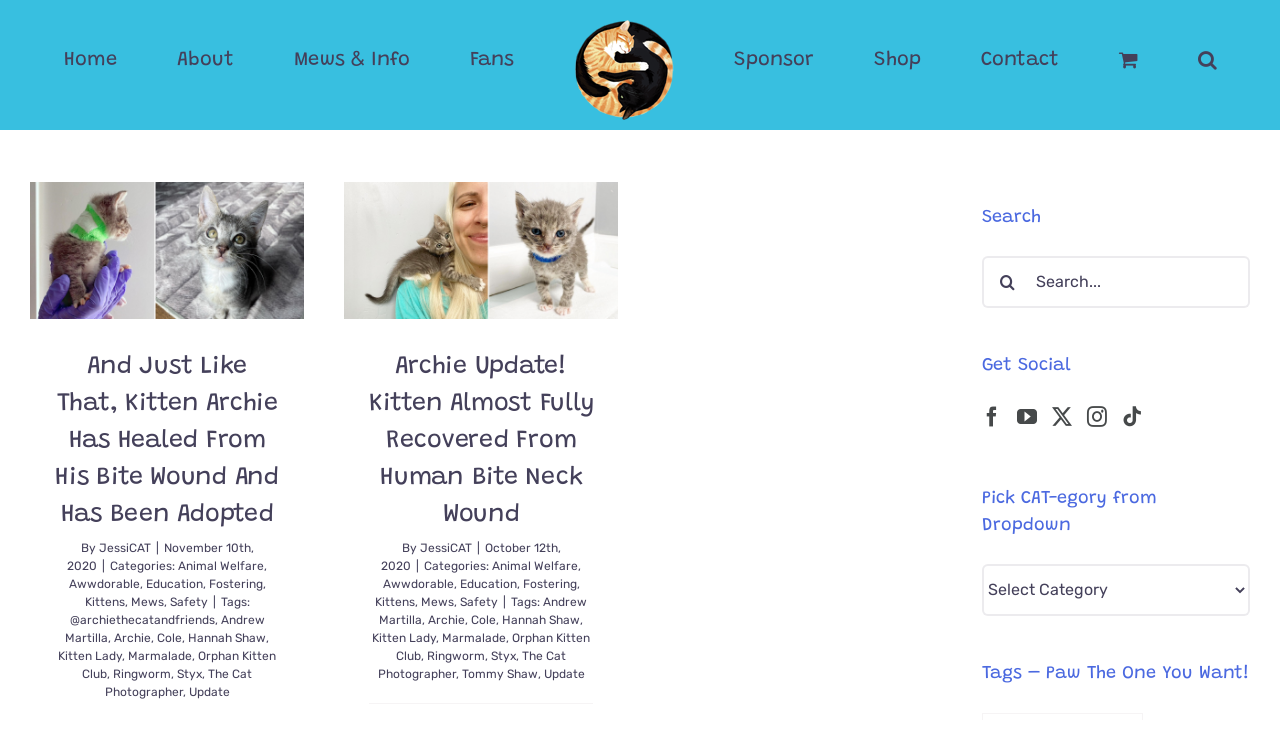

--- FILE ---
content_type: text/html; charset=UTF-8
request_url: https://coleandmarmalade.com/tag/andrew-martilla/
body_size: 22501
content:
<!DOCTYPE html>
<html class="avada-html-layout-wide avada-html-header-position-top avada-html-is-archive" lang="en-US" prefix="og: http://ogp.me/ns# fb: http://ogp.me/ns/fb#">
<head>
	<meta http-equiv="X-UA-Compatible" content="IE=edge" />
	<meta http-equiv="Content-Type" content="text/html; charset=utf-8"/>
	<meta name="viewport" content="width=device-width, initial-scale=1" />
	<meta name='robots' content='index, follow, max-image-preview:large, max-snippet:-1, max-video-preview:-1' />

	<!-- This site is optimized with the Yoast SEO plugin v26.7 - https://yoast.com/wordpress/plugins/seo/ -->
	<title>Andrew Martilla Archives - Cole &amp; Marmalade</title>
	<link rel="canonical" href="https://coleandmarmalade.com/tag/andrew-martilla/" />
	<meta property="og:locale" content="en_US" />
	<meta property="og:type" content="article" />
	<meta property="og:title" content="Andrew Martilla Archives - Cole &amp; Marmalade" />
	<meta property="og:url" content="https://coleandmarmalade.com/tag/andrew-martilla/" />
	<meta property="og:site_name" content="Cole &amp; Marmalade" />
	<meta property="og:image" content="https://coleandmarmalade.com/wp-content/uploads/2018/06/35349790_10210482201084566_8729374579325140992_n1.jpg" />
	<meta property="og:image:width" content="660" />
	<meta property="og:image:height" content="660" />
	<meta property="og:image:type" content="image/jpeg" />
	<meta name="twitter:card" content="summary_large_image" />
	<meta name="twitter:site" content="@coletheblackcat" />
	<script type="application/ld+json" class="yoast-schema-graph">{"@context":"https://schema.org","@graph":[{"@type":"CollectionPage","@id":"https://coleandmarmalade.com/tag/andrew-martilla/","url":"https://coleandmarmalade.com/tag/andrew-martilla/","name":"Andrew Martilla Archives - Cole &amp; Marmalade","isPartOf":{"@id":"https://coleandmarmalade.com/#website"},"primaryImageOfPage":{"@id":"https://coleandmarmalade.com/tag/andrew-martilla/#primaryimage"},"image":{"@id":"https://coleandmarmalade.com/tag/andrew-martilla/#primaryimage"},"thumbnailUrl":"https://coleandmarmalade.com/wp-content/uploads/2020/11/Archie-Adoption-Cover.jpg","breadcrumb":{"@id":"https://coleandmarmalade.com/tag/andrew-martilla/#breadcrumb"},"inLanguage":"en-US"},{"@type":"ImageObject","inLanguage":"en-US","@id":"https://coleandmarmalade.com/tag/andrew-martilla/#primaryimage","url":"https://coleandmarmalade.com/wp-content/uploads/2020/11/Archie-Adoption-Cover.jpg","contentUrl":"https://coleandmarmalade.com/wp-content/uploads/2020/11/Archie-Adoption-Cover.jpg","width":1200,"height":600},{"@type":"BreadcrumbList","@id":"https://coleandmarmalade.com/tag/andrew-martilla/#breadcrumb","itemListElement":[{"@type":"ListItem","position":1,"name":"Home","item":"https://coleandmarmalade.com/"},{"@type":"ListItem","position":2,"name":"Andrew Martilla"}]},{"@type":"WebSite","@id":"https://coleandmarmalade.com/#website","url":"https://coleandmarmalade.com/","name":"Cole &amp; Marmalade","description":"Welcome Cat People!","publisher":{"@id":"https://coleandmarmalade.com/#organization"},"potentialAction":[{"@type":"SearchAction","target":{"@type":"EntryPoint","urlTemplate":"https://coleandmarmalade.com/?s={search_term_string}"},"query-input":{"@type":"PropertyValueSpecification","valueRequired":true,"valueName":"search_term_string"}}],"inLanguage":"en-US"},{"@type":"Organization","@id":"https://coleandmarmalade.com/#organization","name":"The Furtastic Four","url":"https://coleandmarmalade.com/","logo":{"@type":"ImageObject","inLanguage":"en-US","@id":"https://coleandmarmalade.com/#/schema/logo/image/","url":"https://coleandmarmalade.com/wp-content/uploads/2021/04/yinyang-fr-120.png","contentUrl":"https://coleandmarmalade.com/wp-content/uploads/2021/04/yinyang-fr-120.png","width":120,"height":120,"caption":"The Furtastic Four"},"image":{"@id":"https://coleandmarmalade.com/#/schema/logo/image/"},"sameAs":["https://www.facebook.com/ColeandMarmalade/","https://x.com/coletheblackcat","https://www.instagram.com/coleandmarmalade","https://www.linkedin.com/in/chris-poole-66314443","https://www.pinterest.com/ColeandMarm/","https://www.youtube.com/c/ChrisPooleCrazyCatGuy","https://everipedia.org/wiki/lang_en/cole-and-marmalade"]}]}</script>
	<!-- / Yoast SEO plugin. -->


<link rel='dns-prefetch' href='//www.googletagmanager.com' />
<link rel='dns-prefetch' href='//scripts.mediavine.com' />
<link rel='dns-prefetch' href='//maxcdn.bootstrapcdn.com' />
<link rel="alternate" type="application/rss+xml" title="Cole &amp; Marmalade &raquo; Feed" href="https://coleandmarmalade.com/feed/" />
<link rel="alternate" type="application/rss+xml" title="Cole &amp; Marmalade &raquo; Comments Feed" href="https://coleandmarmalade.com/comments/feed/" />
								<link rel="icon" href="https://coleandmarmalade.com/wp-content/uploads/2021/04/CAM_YIN_YANG-32px.png" type="image/png" />
		
					<!-- Apple Touch Icon -->
						<link rel="apple-touch-icon" sizes="180x180" href="https://coleandmarmalade.com/wp-content/uploads/2021/04/CAM_YIN_YANG-180.png" type="image/png">
		
					<!-- Android Icon -->
						<link rel="icon" sizes="192x192" href="https://coleandmarmalade.com/wp-content/uploads/2021/04/CAM_YIN_YANG-120-1.png" type="image/png">
		
					<!-- MS Edge Icon -->
						<meta name="msapplication-TileImage" content="https://coleandmarmalade.com/wp-content/uploads/2021/04/CAM_YIN_YANG-152.png" type="image/png">
				<link rel="alternate" type="application/rss+xml" title="Cole &amp; Marmalade &raquo; Andrew Martilla Tag Feed" href="https://coleandmarmalade.com/tag/andrew-martilla/feed/" />
				
		<meta property="og:locale" content="en_US"/>
		<meta property="og:type" content="article"/>
		<meta property="og:site_name" content="Cole &amp; Marmalade"/>
		<meta property="og:title" content="Andrew Martilla Archives - Cole &amp; Marmalade"/>
				<meta property="og:url" content="https://coleandmarmalade.com/2020/11/10/and-just-like-that-kitten-archie-has-healed-from-his-bite-wound-and-has-been-adopted/"/>
																				<meta property="og:image" content="https://coleandmarmalade.com/wp-content/uploads/2020/11/Archie-Adoption-Cover.jpg"/>
		<meta property="og:image:width" content="1200"/>
		<meta property="og:image:height" content="600"/>
		<meta property="og:image:type" content="image/jpeg"/>
				<style type="text/css" media="all">
.wpautoterms-footer{background-color:#ffffff;text-align:center;}
.wpautoterms-footer a{color:#000000;font-family:Arial, sans-serif;font-size:14px;}
.wpautoterms-footer .separator{color:#cccccc;font-family:Arial, sans-serif;font-size:14px;}</style>
<style id='wp-img-auto-sizes-contain-inline-css' type='text/css'>
img:is([sizes=auto i],[sizes^="auto," i]){contain-intrinsic-size:3000px 1500px}
/*# sourceURL=wp-img-auto-sizes-contain-inline-css */
</style>
<link rel='stylesheet' id='dashicons-css' href='https://coleandmarmalade.com/wp-includes/css/dashicons.min.css?ver=6.9' type='text/css' media='all' />
<link rel='stylesheet' id='post-views-counter-frontend-css' href='https://coleandmarmalade.com/wp-content/plugins/post-views-counter/css/frontend.css?ver=1.7.0' type='text/css' media='all' />
<link rel='stylesheet' id='sbi_styles-css' href='https://coleandmarmalade.com/wp-content/plugins/instagram-feed-pro/css/sbi-styles.min.css?ver=6.9.0' type='text/css' media='all' />
<style id='wp-emoji-styles-inline-css' type='text/css'>

	img.wp-smiley, img.emoji {
		display: inline !important;
		border: none !important;
		box-shadow: none !important;
		height: 1em !important;
		width: 1em !important;
		margin: 0 0.07em !important;
		vertical-align: -0.1em !important;
		background: none !important;
		padding: 0 !important;
	}
/*# sourceURL=wp-emoji-styles-inline-css */
</style>
<link rel='stylesheet' id='wp-components-css' href='https://coleandmarmalade.com/wp-includes/css/dist/components/style.min.css?ver=6.9' type='text/css' media='all' />
<link rel='stylesheet' id='wp-preferences-css' href='https://coleandmarmalade.com/wp-includes/css/dist/preferences/style.min.css?ver=6.9' type='text/css' media='all' />
<link rel='stylesheet' id='wp-block-editor-css' href='https://coleandmarmalade.com/wp-includes/css/dist/block-editor/style.min.css?ver=6.9' type='text/css' media='all' />
<link rel='stylesheet' id='wp-reusable-blocks-css' href='https://coleandmarmalade.com/wp-includes/css/dist/reusable-blocks/style.min.css?ver=6.9' type='text/css' media='all' />
<link rel='stylesheet' id='wp-patterns-css' href='https://coleandmarmalade.com/wp-includes/css/dist/patterns/style.min.css?ver=6.9' type='text/css' media='all' />
<link rel='stylesheet' id='wp-editor-css' href='https://coleandmarmalade.com/wp-includes/css/dist/editor/style.min.css?ver=6.9' type='text/css' media='all' />
<link rel='stylesheet' id='block-robo-gallery-style-css-css' href='https://coleandmarmalade.com/wp-content/plugins/robo-gallery/includes/extensions/block/dist/blocks.style.build.css?ver=5.1.2' type='text/css' media='all' />
<link rel='stylesheet' id='adace-style-css' href='https://coleandmarmalade.com/wp-content/plugins/ad-ace/assets/css/style.min.css?ver=1.3.18' type='text/css' media='all' />
<link rel='stylesheet' id='shoppable-images-css-css' href='https://coleandmarmalade.com/wp-content/plugins/ad-ace/assets/css/shoppable-images-front.min.css?ver=1.3.18' type='text/css' media='all' />
<link rel='stylesheet' id='wpautoterms_css-css' href='https://coleandmarmalade.com/wp-content/plugins/auto-terms-of-service-and-privacy-policy/css/wpautoterms.css?ver=6.9' type='text/css' media='all' />
<link rel='stylesheet' id='ctf_styles-css' href='https://coleandmarmalade.com/wp-content/plugins/custom-twitter-feeds/css/ctf-styles.min.css?ver=2.3.1' type='text/css' media='all' />
<link rel='stylesheet' id='mace-gallery-css' href='https://coleandmarmalade.com/wp-content/plugins/media-ace/includes/gallery/css/gallery.min.css?ver=6.9' type='text/css' media='all' />
<style id='woocommerce-inline-inline-css' type='text/css'>
.woocommerce form .form-row .required { visibility: visible; }
/*# sourceURL=woocommerce-inline-inline-css */
</style>
<link rel='stylesheet' id='cff-css' href='https://coleandmarmalade.com/wp-content/plugins/custom-facebook-feed/assets/css/cff-style.min.css?ver=4.3.4' type='text/css' media='all' />
<link rel='stylesheet' id='sb-font-awesome-css' href='https://maxcdn.bootstrapcdn.com/font-awesome/4.7.0/css/font-awesome.min.css?ver=6.9' type='text/css' media='all' />
<link rel='stylesheet' id='dpsp-frontend-style-pro-css' href='https://coleandmarmalade.com/wp-content/plugins/social-pug/assets/dist/style-frontend-pro.css?ver=2.28.0' type='text/css' media='all' />
<style id='dpsp-frontend-style-pro-inline-css' type='text/css'>

				@media screen and ( max-width : 720px ) {
					.dpsp-content-wrapper.dpsp-hide-on-mobile,
					.dpsp-share-text.dpsp-hide-on-mobile {
						display: none;
					}
					.dpsp-has-spacing .dpsp-networks-btns-wrapper li {
						margin:0 2% 10px 0;
					}
					.dpsp-network-btn.dpsp-has-label:not(.dpsp-has-count) {
						max-height: 40px;
						padding: 0;
						justify-content: center;
					}
					.dpsp-content-wrapper.dpsp-size-small .dpsp-network-btn.dpsp-has-label:not(.dpsp-has-count){
						max-height: 32px;
					}
					.dpsp-content-wrapper.dpsp-size-large .dpsp-network-btn.dpsp-has-label:not(.dpsp-has-count){
						max-height: 46px;
					}
				}
			
/*# sourceURL=dpsp-frontend-style-pro-inline-css */
</style>
<link rel='stylesheet' id='wpra_front_css-css' href='https://coleandmarmalade.com/wp-content/plugins/wp-reactions-lite/assets/css/front.css?v=1.3.10&#038;ver=6.9' type='text/css' media='all' />
<link rel='stylesheet' id='wpra_common_css-css' href='https://coleandmarmalade.com/wp-content/plugins/wp-reactions-lite/assets/css/common.css?v=1.3.10&#038;ver=6.9' type='text/css' media='all' />
<link rel='stylesheet' id='child-style-css' href='https://coleandmarmalade.com/wp-content/themes/Avada-Child-Theme/style.css?ver=6.9' type='text/css' media='all' />
<link rel='stylesheet' id='wpgdprc-front-css-css' href='https://coleandmarmalade.com/wp-content/plugins/wp-gdpr-compliance/Assets/css/front.css?ver=1706539978' type='text/css' media='all' />
<style id='wpgdprc-front-css-inline-css' type='text/css'>
:root{--wp-gdpr--bar--background-color: #000000;--wp-gdpr--bar--color: #ffffff;--wp-gdpr--button--background-color: #000000;--wp-gdpr--button--background-color--darken: #000000;--wp-gdpr--button--color: #ffffff;}
/*# sourceURL=wpgdprc-front-css-inline-css */
</style>
<link rel='stylesheet' id='fusion-dynamic-css-css' href='https://coleandmarmalade.com/wp-content/uploads/fusion-styles/78a9b424a080612a7d8033baac32a24e.min.css?ver=3.14.2' type='text/css' media='all' />
<link rel='stylesheet' id='avada-fullwidth-md-css' href='https://coleandmarmalade.com/wp-content/plugins/fusion-builder/assets/css/media/fullwidth-md.min.css?ver=3.14.2' type='text/css' media='only screen and (max-width: 800px)' />
<link rel='stylesheet' id='avada-fullwidth-sm-css' href='https://coleandmarmalade.com/wp-content/plugins/fusion-builder/assets/css/media/fullwidth-sm.min.css?ver=3.14.2' type='text/css' media='only screen and (max-width: 640px)' />
<link rel='stylesheet' id='awb-text-path-md-css' href='https://coleandmarmalade.com/wp-content/plugins/fusion-builder/assets/css/media/awb-text-path-md.min.css?ver=7.14.2' type='text/css' media='only screen and (max-width: 800px)' />
<link rel='stylesheet' id='awb-text-path-sm-css' href='https://coleandmarmalade.com/wp-content/plugins/fusion-builder/assets/css/media/awb-text-path-sm.min.css?ver=7.14.2' type='text/css' media='only screen and (max-width: 640px)' />
<link rel='stylesheet' id='avada-icon-md-css' href='https://coleandmarmalade.com/wp-content/plugins/fusion-builder/assets/css/media/icon-md.min.css?ver=3.14.2' type='text/css' media='only screen and (max-width: 800px)' />
<link rel='stylesheet' id='avada-icon-sm-css' href='https://coleandmarmalade.com/wp-content/plugins/fusion-builder/assets/css/media/icon-sm.min.css?ver=3.14.2' type='text/css' media='only screen and (max-width: 640px)' />
<link rel='stylesheet' id='avada-grid-md-css' href='https://coleandmarmalade.com/wp-content/plugins/fusion-builder/assets/css/media/grid-md.min.css?ver=7.14.2' type='text/css' media='only screen and (max-width: 800px)' />
<link rel='stylesheet' id='avada-grid-sm-css' href='https://coleandmarmalade.com/wp-content/plugins/fusion-builder/assets/css/media/grid-sm.min.css?ver=7.14.2' type='text/css' media='only screen and (max-width: 640px)' />
<link rel='stylesheet' id='avada-image-md-css' href='https://coleandmarmalade.com/wp-content/plugins/fusion-builder/assets/css/media/image-md.min.css?ver=7.14.2' type='text/css' media='only screen and (max-width: 800px)' />
<link rel='stylesheet' id='avada-image-sm-css' href='https://coleandmarmalade.com/wp-content/plugins/fusion-builder/assets/css/media/image-sm.min.css?ver=7.14.2' type='text/css' media='only screen and (max-width: 640px)' />
<link rel='stylesheet' id='avada-person-md-css' href='https://coleandmarmalade.com/wp-content/plugins/fusion-builder/assets/css/media/person-md.min.css?ver=7.14.2' type='text/css' media='only screen and (max-width: 800px)' />
<link rel='stylesheet' id='avada-person-sm-css' href='https://coleandmarmalade.com/wp-content/plugins/fusion-builder/assets/css/media/person-sm.min.css?ver=7.14.2' type='text/css' media='only screen and (max-width: 640px)' />
<link rel='stylesheet' id='avada-section-separator-md-css' href='https://coleandmarmalade.com/wp-content/plugins/fusion-builder/assets/css/media/section-separator-md.min.css?ver=3.14.2' type='text/css' media='only screen and (max-width: 800px)' />
<link rel='stylesheet' id='avada-section-separator-sm-css' href='https://coleandmarmalade.com/wp-content/plugins/fusion-builder/assets/css/media/section-separator-sm.min.css?ver=3.14.2' type='text/css' media='only screen and (max-width: 640px)' />
<link rel='stylesheet' id='avada-social-sharing-md-css' href='https://coleandmarmalade.com/wp-content/plugins/fusion-builder/assets/css/media/social-sharing-md.min.css?ver=7.14.2' type='text/css' media='only screen and (max-width: 800px)' />
<link rel='stylesheet' id='avada-social-sharing-sm-css' href='https://coleandmarmalade.com/wp-content/plugins/fusion-builder/assets/css/media/social-sharing-sm.min.css?ver=7.14.2' type='text/css' media='only screen and (max-width: 640px)' />
<link rel='stylesheet' id='avada-social-links-md-css' href='https://coleandmarmalade.com/wp-content/plugins/fusion-builder/assets/css/media/social-links-md.min.css?ver=7.14.2' type='text/css' media='only screen and (max-width: 800px)' />
<link rel='stylesheet' id='avada-social-links-sm-css' href='https://coleandmarmalade.com/wp-content/plugins/fusion-builder/assets/css/media/social-links-sm.min.css?ver=7.14.2' type='text/css' media='only screen and (max-width: 640px)' />
<link rel='stylesheet' id='avada-tabs-lg-min-css' href='https://coleandmarmalade.com/wp-content/plugins/fusion-builder/assets/css/media/tabs-lg-min.min.css?ver=7.14.2' type='text/css' media='only screen and (min-width: 800px)' />
<link rel='stylesheet' id='avada-tabs-lg-max-css' href='https://coleandmarmalade.com/wp-content/plugins/fusion-builder/assets/css/media/tabs-lg-max.min.css?ver=7.14.2' type='text/css' media='only screen and (max-width: 800px)' />
<link rel='stylesheet' id='avada-tabs-md-css' href='https://coleandmarmalade.com/wp-content/plugins/fusion-builder/assets/css/media/tabs-md.min.css?ver=7.14.2' type='text/css' media='only screen and (max-width: 800px)' />
<link rel='stylesheet' id='avada-tabs-sm-css' href='https://coleandmarmalade.com/wp-content/plugins/fusion-builder/assets/css/media/tabs-sm.min.css?ver=7.14.2' type='text/css' media='only screen and (max-width: 640px)' />
<link rel='stylesheet' id='awb-text-md-css' href='https://coleandmarmalade.com/wp-content/plugins/fusion-builder/assets/css/media/text-md.min.css?ver=3.14.2' type='text/css' media='only screen and (max-width: 800px)' />
<link rel='stylesheet' id='awb-text-sm-css' href='https://coleandmarmalade.com/wp-content/plugins/fusion-builder/assets/css/media/text-sm.min.css?ver=3.14.2' type='text/css' media='only screen and (max-width: 640px)' />
<link rel='stylesheet' id='awb-title-md-css' href='https://coleandmarmalade.com/wp-content/plugins/fusion-builder/assets/css/media/title-md.min.css?ver=3.14.2' type='text/css' media='only screen and (max-width: 800px)' />
<link rel='stylesheet' id='awb-title-sm-css' href='https://coleandmarmalade.com/wp-content/plugins/fusion-builder/assets/css/media/title-sm.min.css?ver=3.14.2' type='text/css' media='only screen and (max-width: 640px)' />
<link rel='stylesheet' id='awb-woo-cart-totals-md-css' href='https://coleandmarmalade.com/wp-content/plugins/fusion-builder/assets/css/media/woo-cart-totals-md.min.css?ver=3.14.2' type='text/css' media='only screen and (max-width: 800px)' />
<link rel='stylesheet' id='awb-woo-cart-totals-sm-css' href='https://coleandmarmalade.com/wp-content/plugins/fusion-builder/assets/css/media/woo-cart-totals-sm.min.css?ver=3.14.2' type='text/css' media='only screen and (max-width: 640px)' />
<link rel='stylesheet' id='awb-post-card-image-sm-css' href='https://coleandmarmalade.com/wp-content/plugins/fusion-builder/assets/css/media/post-card-image-sm.min.css?ver=3.14.2' type='text/css' media='only screen and (max-width: 640px)' />
<link rel='stylesheet' id='avada-max-sh-cbp-woo-quick-view-css' href='https://coleandmarmalade.com/wp-content/themes/Avada/assets/css/media/max-sh-cbp-woo-quick-view.min.css?ver=7.14.2' type='text/css' media='only screen and (max-width: 800px)' />
<link rel='stylesheet' id='avada-min-sh-cbp-woo-quick-view-css' href='https://coleandmarmalade.com/wp-content/themes/Avada/assets/css/media/min-sh-cbp-woo-quick-view.min.css?ver=7.14.2' type='text/css' media='only screen and (min-width: 800px)' />
<link rel='stylesheet' id='avada-swiper-md-css' href='https://coleandmarmalade.com/wp-content/plugins/fusion-builder/assets/css/media/swiper-md.min.css?ver=7.14.2' type='text/css' media='only screen and (max-width: 800px)' />
<link rel='stylesheet' id='avada-swiper-sm-css' href='https://coleandmarmalade.com/wp-content/plugins/fusion-builder/assets/css/media/swiper-sm.min.css?ver=7.14.2' type='text/css' media='only screen and (max-width: 640px)' />
<link rel='stylesheet' id='avada-post-cards-md-css' href='https://coleandmarmalade.com/wp-content/plugins/fusion-builder/assets/css/media/post-cards-md.min.css?ver=7.14.2' type='text/css' media='only screen and (max-width: 800px)' />
<link rel='stylesheet' id='avada-post-cards-sm-css' href='https://coleandmarmalade.com/wp-content/plugins/fusion-builder/assets/css/media/post-cards-sm.min.css?ver=7.14.2' type='text/css' media='only screen and (max-width: 640px)' />
<link rel='stylesheet' id='avada-facebook-page-md-css' href='https://coleandmarmalade.com/wp-content/plugins/fusion-builder/assets/css/media/facebook-page-md.min.css?ver=7.14.2' type='text/css' media='only screen and (max-width: 800px)' />
<link rel='stylesheet' id='avada-facebook-page-sm-css' href='https://coleandmarmalade.com/wp-content/plugins/fusion-builder/assets/css/media/facebook-page-sm.min.css?ver=7.14.2' type='text/css' media='only screen and (max-width: 640px)' />
<link rel='stylesheet' id='avada-twitter-timeline-md-css' href='https://coleandmarmalade.com/wp-content/plugins/fusion-builder/assets/css/media/twitter-timeline-md.min.css?ver=7.14.2' type='text/css' media='only screen and (max-width: 800px)' />
<link rel='stylesheet' id='avada-twitter-timeline-sm-css' href='https://coleandmarmalade.com/wp-content/plugins/fusion-builder/assets/css/media/twitter-timeline-sm.min.css?ver=7.14.2' type='text/css' media='only screen and (max-width: 640px)' />
<link rel='stylesheet' id='avada-flickr-md-css' href='https://coleandmarmalade.com/wp-content/plugins/fusion-builder/assets/css/media/flickr-md.min.css?ver=7.14.2' type='text/css' media='only screen and (max-width: 800px)' />
<link rel='stylesheet' id='avada-flickr-sm-css' href='https://coleandmarmalade.com/wp-content/plugins/fusion-builder/assets/css/media/flickr-sm.min.css?ver=7.14.2' type='text/css' media='only screen and (max-width: 640px)' />
<link rel='stylesheet' id='avada-tagcloud-md-css' href='https://coleandmarmalade.com/wp-content/plugins/fusion-builder/assets/css/media/tagcloud-md.min.css?ver=7.14.2' type='text/css' media='only screen and (max-width: 800px)' />
<link rel='stylesheet' id='avada-tagcloud-sm-css' href='https://coleandmarmalade.com/wp-content/plugins/fusion-builder/assets/css/media/tagcloud-sm.min.css?ver=7.14.2' type='text/css' media='only screen and (max-width: 640px)' />
<link rel='stylesheet' id='avada-instagram-md-css' href='https://coleandmarmalade.com/wp-content/plugins/fusion-builder/assets/css/media/instagram-md.min.css?ver=7.14.2' type='text/css' media='only screen and (max-width: 800px)' />
<link rel='stylesheet' id='avada-instagram-sm-css' href='https://coleandmarmalade.com/wp-content/plugins/fusion-builder/assets/css/media/instagram-sm.min.css?ver=7.14.2' type='text/css' media='only screen and (max-width: 640px)' />
<link rel='stylesheet' id='awb-meta-md-css' href='https://coleandmarmalade.com/wp-content/plugins/fusion-builder/assets/css/media/meta-md.min.css?ver=7.14.2' type='text/css' media='only screen and (max-width: 800px)' />
<link rel='stylesheet' id='awb-meta-sm-css' href='https://coleandmarmalade.com/wp-content/plugins/fusion-builder/assets/css/media/meta-sm.min.css?ver=7.14.2' type='text/css' media='only screen and (max-width: 640px)' />
<link rel='stylesheet' id='avada-woo-reviews-sm-css' href='https://coleandmarmalade.com/wp-content/plugins/fusion-builder/assets/css/media/woo-reviews-sm.min.css?ver=7.14.2' type='text/css' media='only screen and (max-width: 640px)' />
<link rel='stylesheet' id='avada-max-sh-cbp-woo-tabs-css' href='https://coleandmarmalade.com/wp-content/themes/Avada/assets/css/media/max-sh-cbp-woo-tabs.min.css?ver=7.14.2' type='text/css' media='only screen and (max-width: 800px)' />
<link rel='stylesheet' id='avada-woo-notices-sm-css' href='https://coleandmarmalade.com/wp-content/plugins/fusion-builder/assets/css/media/woo-notices-sm.min.css?ver=7.14.2' type='text/css' media='only screen and (max-width: 640px)' />
<link rel='stylesheet' id='awb-layout-colums-md-css' href='https://coleandmarmalade.com/wp-content/plugins/fusion-builder/assets/css/media/layout-columns-md.min.css?ver=3.14.2' type='text/css' media='only screen and (max-width: 800px)' />
<link rel='stylesheet' id='awb-layout-colums-sm-css' href='https://coleandmarmalade.com/wp-content/plugins/fusion-builder/assets/css/media/layout-columns-sm.min.css?ver=3.14.2' type='text/css' media='only screen and (max-width: 640px)' />
<link rel='stylesheet' id='avada-max-1c-css' href='https://coleandmarmalade.com/wp-content/themes/Avada/assets/css/media/max-1c.min.css?ver=7.14.2' type='text/css' media='only screen and (max-width: 640px)' />
<link rel='stylesheet' id='avada-max-2c-css' href='https://coleandmarmalade.com/wp-content/themes/Avada/assets/css/media/max-2c.min.css?ver=7.14.2' type='text/css' media='only screen and (max-width: 672px)' />
<link rel='stylesheet' id='avada-min-2c-max-3c-css' href='https://coleandmarmalade.com/wp-content/themes/Avada/assets/css/media/min-2c-max-3c.min.css?ver=7.14.2' type='text/css' media='only screen and (min-width: 672px) and (max-width: 704px)' />
<link rel='stylesheet' id='avada-min-3c-max-4c-css' href='https://coleandmarmalade.com/wp-content/themes/Avada/assets/css/media/min-3c-max-4c.min.css?ver=7.14.2' type='text/css' media='only screen and (min-width: 704px) and (max-width: 736px)' />
<link rel='stylesheet' id='avada-min-4c-max-5c-css' href='https://coleandmarmalade.com/wp-content/themes/Avada/assets/css/media/min-4c-max-5c.min.css?ver=7.14.2' type='text/css' media='only screen and (min-width: 736px) and (max-width: 768px)' />
<link rel='stylesheet' id='avada-min-5c-max-6c-css' href='https://coleandmarmalade.com/wp-content/themes/Avada/assets/css/media/min-5c-max-6c.min.css?ver=7.14.2' type='text/css' media='only screen and (min-width: 768px) and (max-width: 800px)' />
<link rel='stylesheet' id='avada-min-shbp-css' href='https://coleandmarmalade.com/wp-content/themes/Avada/assets/css/media/min-shbp.min.css?ver=7.14.2' type='text/css' media='only screen and (min-width: 801px)' />
<link rel='stylesheet' id='avada-min-shbp-header-legacy-css' href='https://coleandmarmalade.com/wp-content/themes/Avada/assets/css/media/min-shbp-header-legacy.min.css?ver=7.14.2' type='text/css' media='only screen and (min-width: 801px)' />
<link rel='stylesheet' id='avada-max-shbp-css' href='https://coleandmarmalade.com/wp-content/themes/Avada/assets/css/media/max-shbp.min.css?ver=7.14.2' type='text/css' media='only screen and (max-width: 800px)' />
<link rel='stylesheet' id='avada-max-shbp-header-legacy-css' href='https://coleandmarmalade.com/wp-content/themes/Avada/assets/css/media/max-shbp-header-legacy.min.css?ver=7.14.2' type='text/css' media='only screen and (max-width: 800px)' />
<link rel='stylesheet' id='avada-max-sh-shbp-css' href='https://coleandmarmalade.com/wp-content/themes/Avada/assets/css/media/max-sh-shbp.min.css?ver=7.14.2' type='text/css' media='only screen and (max-width: 800px)' />
<link rel='stylesheet' id='avada-max-sh-shbp-header-legacy-css' href='https://coleandmarmalade.com/wp-content/themes/Avada/assets/css/media/max-sh-shbp-header-legacy.min.css?ver=7.14.2' type='text/css' media='only screen and (max-width: 800px)' />
<link rel='stylesheet' id='avada-min-768-max-1024-p-css' href='https://coleandmarmalade.com/wp-content/themes/Avada/assets/css/media/min-768-max-1024-p.min.css?ver=7.14.2' type='text/css' media='only screen and (min-device-width: 768px) and (max-device-width: 1024px) and (orientation: portrait)' />
<link rel='stylesheet' id='avada-min-768-max-1024-p-header-legacy-css' href='https://coleandmarmalade.com/wp-content/themes/Avada/assets/css/media/min-768-max-1024-p-header-legacy.min.css?ver=7.14.2' type='text/css' media='only screen and (min-device-width: 768px) and (max-device-width: 1024px) and (orientation: portrait)' />
<link rel='stylesheet' id='avada-min-768-max-1024-l-css' href='https://coleandmarmalade.com/wp-content/themes/Avada/assets/css/media/min-768-max-1024-l.min.css?ver=7.14.2' type='text/css' media='only screen and (min-device-width: 768px) and (max-device-width: 1024px) and (orientation: landscape)' />
<link rel='stylesheet' id='avada-min-768-max-1024-l-header-legacy-css' href='https://coleandmarmalade.com/wp-content/themes/Avada/assets/css/media/min-768-max-1024-l-header-legacy.min.css?ver=7.14.2' type='text/css' media='only screen and (min-device-width: 768px) and (max-device-width: 1024px) and (orientation: landscape)' />
<link rel='stylesheet' id='avada-max-sh-cbp-css' href='https://coleandmarmalade.com/wp-content/themes/Avada/assets/css/media/max-sh-cbp.min.css?ver=7.14.2' type='text/css' media='only screen and (max-width: 800px)' />
<link rel='stylesheet' id='avada-max-sh-sbp-css' href='https://coleandmarmalade.com/wp-content/themes/Avada/assets/css/media/max-sh-sbp.min.css?ver=7.14.2' type='text/css' media='only screen and (max-width: 800px)' />
<link rel='stylesheet' id='avada-max-sh-640-css' href='https://coleandmarmalade.com/wp-content/themes/Avada/assets/css/media/max-sh-640.min.css?ver=7.14.2' type='text/css' media='only screen and (max-width: 640px)' />
<link rel='stylesheet' id='avada-max-shbp-18-css' href='https://coleandmarmalade.com/wp-content/themes/Avada/assets/css/media/max-shbp-18.min.css?ver=7.14.2' type='text/css' media='only screen and (max-width: 782px)' />
<link rel='stylesheet' id='avada-max-shbp-32-css' href='https://coleandmarmalade.com/wp-content/themes/Avada/assets/css/media/max-shbp-32.min.css?ver=7.14.2' type='text/css' media='only screen and (max-width: 768px)' />
<link rel='stylesheet' id='avada-min-sh-cbp-css' href='https://coleandmarmalade.com/wp-content/themes/Avada/assets/css/media/min-sh-cbp.min.css?ver=7.14.2' type='text/css' media='only screen and (min-width: 800px)' />
<link rel='stylesheet' id='avada-max-640-css' href='https://coleandmarmalade.com/wp-content/themes/Avada/assets/css/media/max-640.min.css?ver=7.14.2' type='text/css' media='only screen and (max-device-width: 640px)' />
<link rel='stylesheet' id='avada-max-main-css' href='https://coleandmarmalade.com/wp-content/themes/Avada/assets/css/media/max-main.min.css?ver=7.14.2' type='text/css' media='only screen and (max-width: 800px)' />
<link rel='stylesheet' id='avada-max-cbp-css' href='https://coleandmarmalade.com/wp-content/themes/Avada/assets/css/media/max-cbp.min.css?ver=7.14.2' type='text/css' media='only screen and (max-width: 800px)' />
<link rel='stylesheet' id='fb-max-sh-cbp-css' href='https://coleandmarmalade.com/wp-content/plugins/fusion-builder/assets/css/media/max-sh-cbp.min.css?ver=3.14.2' type='text/css' media='only screen and (max-width: 800px)' />
<link rel='stylesheet' id='fb-min-768-max-1024-p-css' href='https://coleandmarmalade.com/wp-content/plugins/fusion-builder/assets/css/media/min-768-max-1024-p.min.css?ver=3.14.2' type='text/css' media='only screen and (min-device-width: 768px) and (max-device-width: 1024px) and (orientation: portrait)' />
<link rel='stylesheet' id='fb-max-640-css' href='https://coleandmarmalade.com/wp-content/plugins/fusion-builder/assets/css/media/max-640.min.css?ver=3.14.2' type='text/css' media='only screen and (max-device-width: 640px)' />
<link rel='stylesheet' id='fb-max-1c-css' href='https://coleandmarmalade.com/wp-content/plugins/fusion-builder/assets/css/media/max-1c.css?ver=3.14.2' type='text/css' media='only screen and (max-width: 640px)' />
<link rel='stylesheet' id='fb-max-2c-css' href='https://coleandmarmalade.com/wp-content/plugins/fusion-builder/assets/css/media/max-2c.css?ver=3.14.2' type='text/css' media='only screen and (max-width: 672px)' />
<link rel='stylesheet' id='fb-min-2c-max-3c-css' href='https://coleandmarmalade.com/wp-content/plugins/fusion-builder/assets/css/media/min-2c-max-3c.css?ver=3.14.2' type='text/css' media='only screen and (min-width: 672px) and (max-width: 704px)' />
<link rel='stylesheet' id='fb-min-3c-max-4c-css' href='https://coleandmarmalade.com/wp-content/plugins/fusion-builder/assets/css/media/min-3c-max-4c.css?ver=3.14.2' type='text/css' media='only screen and (min-width: 704px) and (max-width: 736px)' />
<link rel='stylesheet' id='fb-min-4c-max-5c-css' href='https://coleandmarmalade.com/wp-content/plugins/fusion-builder/assets/css/media/min-4c-max-5c.css?ver=3.14.2' type='text/css' media='only screen and (min-width: 736px) and (max-width: 768px)' />
<link rel='stylesheet' id='fb-min-5c-max-6c-css' href='https://coleandmarmalade.com/wp-content/plugins/fusion-builder/assets/css/media/min-5c-max-6c.css?ver=3.14.2' type='text/css' media='only screen and (min-width: 768px) and (max-width: 800px)' />
<link rel='stylesheet' id='avada-min-768-max-1024-woo-css' href='https://coleandmarmalade.com/wp-content/themes/Avada/assets/css/media/min-768-max-1024-woo.min.css?ver=7.14.2' type='text/css' media='only screen and (min-device-width: 768px) and (max-device-width: 1024px)' />
<link rel='stylesheet' id='avada-max-sh-640-woo-css' href='https://coleandmarmalade.com/wp-content/themes/Avada/assets/css/media/max-sh-640-woo.min.css?ver=7.14.2' type='text/css' media='only screen and (max-width: 640px)' />
<link rel='stylesheet' id='avada-max-sh-cbp-woo-css' href='https://coleandmarmalade.com/wp-content/themes/Avada/assets/css/media/max-sh-cbp-woo.min.css?ver=7.14.2' type='text/css' media='only screen and (max-width: 800px)' />
<link rel='stylesheet' id='avada-min-sh-cbp-woo-css' href='https://coleandmarmalade.com/wp-content/themes/Avada/assets/css/media/min-sh-cbp-woo.min.css?ver=7.14.2' type='text/css' media='only screen and (min-width: 800px)' />
<link rel='stylesheet' id='avada-off-canvas-md-css' href='https://coleandmarmalade.com/wp-content/plugins/fusion-builder/assets/css/media/off-canvas-md.min.css?ver=7.14.2' type='text/css' media='only screen and (max-width: 800px)' />
<link rel='stylesheet' id='avada-off-canvas-sm-css' href='https://coleandmarmalade.com/wp-content/plugins/fusion-builder/assets/css/media/off-canvas-sm.min.css?ver=7.14.2' type='text/css' media='only screen and (max-width: 640px)' />
<script type="text/javascript" id="woocommerce-google-analytics-integration-gtag-js-after">
/* <![CDATA[ */
/* Google Analytics for WooCommerce (gtag.js) */
					window.dataLayer = window.dataLayer || [];
					function gtag(){dataLayer.push(arguments);}
					// Set up default consent state.
					for ( const mode of [{"analytics_storage":"denied","ad_storage":"denied","ad_user_data":"denied","ad_personalization":"denied","region":["AT","BE","BG","HR","CY","CZ","DK","EE","FI","FR","DE","GR","HU","IS","IE","IT","LV","LI","LT","LU","MT","NL","NO","PL","PT","RO","SK","SI","ES","SE","GB","CH"]}] || [] ) {
						gtag( "consent", "default", { "wait_for_update": 500, ...mode } );
					}
					gtag("js", new Date());
					gtag("set", "developer_id.dOGY3NW", true);
					gtag("config", "G-7ZBKY5YB47", {"track_404":true,"allow_google_signals":true,"logged_in":false,"linker":{"domains":[],"allow_incoming":false},"custom_map":{"dimension1":"logged_in"}});
//# sourceURL=woocommerce-google-analytics-integration-gtag-js-after
/* ]]> */
</script>
<script type="text/javascript" src="https://coleandmarmalade.com/wp-includes/js/jquery/jquery.min.js?ver=3.7.1" id="jquery-core-js"></script>
<script type="text/javascript" src="https://coleandmarmalade.com/wp-includes/js/jquery/jquery-migrate.min.js?ver=3.4.1" id="jquery-migrate-js"></script>
<script type="text/javascript" src="https://coleandmarmalade.com/wp-includes/js/dist/dom-ready.min.js?ver=f77871ff7694fffea381" id="wp-dom-ready-js"></script>
<script type="text/javascript" src="https://coleandmarmalade.com/wp-content/plugins/auto-terms-of-service-and-privacy-policy/js/base.js?ver=3.0.4" id="wpautoterms_base-js"></script>
<script type="text/javascript" src="https://coleandmarmalade.com/wp-content/plugins/ad-ace/assets/js/slideup.js?ver=1.3.18" id="adace-slideup-js"></script>
<script type="text/javascript" src="https://coleandmarmalade.com/wp-content/plugins/ad-ace/includes/shoppable-images/assets/js/shoppable-images-front.js?ver=1.3.18" id="shoppable-images-js-js"></script>
<script type="text/javascript" src="https://coleandmarmalade.com/wp-content/plugins/ad-ace/assets/js/coupons.js?ver=1.3.18" id="adace-coupons-js"></script>
<script type="text/javascript" async="async" fetchpriority="high" data-noptimize="1" data-cfasync="false" src="https://scripts.mediavine.com/tags/cole-and-marmalade-new-owner.js?ver=6.9" id="mv-script-wrapper-js"></script>
<script type="text/javascript" src="https://coleandmarmalade.com/wp-content/plugins/woocommerce/assets/js/jquery-blockui/jquery.blockUI.min.js?ver=2.7.0-wc.10.4.3" id="wc-jquery-blockui-js" defer="defer" data-wp-strategy="defer"></script>
<script type="text/javascript" id="wc-add-to-cart-js-extra">
/* <![CDATA[ */
var wc_add_to_cart_params = {"ajax_url":"/wp-admin/admin-ajax.php","wc_ajax_url":"/?wc-ajax=%%endpoint%%","i18n_view_cart":"View cart","cart_url":"https://coleandmarmalade.com/store/cart/","is_cart":"","cart_redirect_after_add":"no"};
//# sourceURL=wc-add-to-cart-js-extra
/* ]]> */
</script>
<script type="text/javascript" src="https://coleandmarmalade.com/wp-content/plugins/woocommerce/assets/js/frontend/add-to-cart.min.js?ver=10.4.3" id="wc-add-to-cart-js" defer="defer" data-wp-strategy="defer"></script>
<script type="text/javascript" src="https://coleandmarmalade.com/wp-content/plugins/woocommerce/assets/js/js-cookie/js.cookie.min.js?ver=2.1.4-wc.10.4.3" id="wc-js-cookie-js" defer="defer" data-wp-strategy="defer"></script>
<script type="text/javascript" id="woocommerce-js-extra">
/* <![CDATA[ */
var woocommerce_params = {"ajax_url":"/wp-admin/admin-ajax.php","wc_ajax_url":"/?wc-ajax=%%endpoint%%","i18n_password_show":"Show password","i18n_password_hide":"Hide password"};
//# sourceURL=woocommerce-js-extra
/* ]]> */
</script>
<script type="text/javascript" src="https://coleandmarmalade.com/wp-content/plugins/woocommerce/assets/js/frontend/woocommerce.min.js?ver=10.4.3" id="woocommerce-js" defer="defer" data-wp-strategy="defer"></script>
<script type="text/javascript" id="wpgdprc-front-js-js-extra">
/* <![CDATA[ */
var wpgdprcFront = {"ajaxUrl":"https://coleandmarmalade.com/wp-admin/admin-ajax.php","ajaxNonce":"071328e869","ajaxArg":"security","pluginPrefix":"wpgdprc","blogId":"1","isMultiSite":"","locale":"en_US","showSignUpModal":"","showFormModal":"","cookieName":"wpgdprc-consent","consentVersion":"","path":"/","prefix":"wpgdprc"};
//# sourceURL=wpgdprc-front-js-js-extra
/* ]]> */
</script>
<script type="text/javascript" src="https://coleandmarmalade.com/wp-content/plugins/wp-gdpr-compliance/Assets/js/front.min.js?ver=1706539978" id="wpgdprc-front-js-js"></script>
<link rel="https://api.w.org/" href="https://coleandmarmalade.com/wp-json/" /><link rel="alternate" title="JSON" type="application/json" href="https://coleandmarmalade.com/wp-json/wp/v2/tags/435197274" /><link rel="EditURI" type="application/rsd+xml" title="RSD" href="https://coleandmarmalade.com/xmlrpc.php?rsd" />
<style type="text/css" id="css-fb-visibility">@media screen and (max-width: 640px){.fusion-no-small-visibility{display:none !important;}body .sm-text-align-center{text-align:center !important;}body .sm-text-align-left{text-align:left !important;}body .sm-text-align-right{text-align:right !important;}body .sm-text-align-justify{text-align:justify !important;}body .sm-flex-align-center{justify-content:center !important;}body .sm-flex-align-flex-start{justify-content:flex-start !important;}body .sm-flex-align-flex-end{justify-content:flex-end !important;}body .sm-mx-auto{margin-left:auto !important;margin-right:auto !important;}body .sm-ml-auto{margin-left:auto !important;}body .sm-mr-auto{margin-right:auto !important;}body .fusion-absolute-position-small{position:absolute;width:100%;}.awb-sticky.awb-sticky-small{ position: sticky; top: var(--awb-sticky-offset,0); }}@media screen and (min-width: 641px) and (max-width: 800px){.fusion-no-medium-visibility{display:none !important;}body .md-text-align-center{text-align:center !important;}body .md-text-align-left{text-align:left !important;}body .md-text-align-right{text-align:right !important;}body .md-text-align-justify{text-align:justify !important;}body .md-flex-align-center{justify-content:center !important;}body .md-flex-align-flex-start{justify-content:flex-start !important;}body .md-flex-align-flex-end{justify-content:flex-end !important;}body .md-mx-auto{margin-left:auto !important;margin-right:auto !important;}body .md-ml-auto{margin-left:auto !important;}body .md-mr-auto{margin-right:auto !important;}body .fusion-absolute-position-medium{position:absolute;width:100%;}.awb-sticky.awb-sticky-medium{ position: sticky; top: var(--awb-sticky-offset,0); }}@media screen and (min-width: 801px){.fusion-no-large-visibility{display:none !important;}body .lg-text-align-center{text-align:center !important;}body .lg-text-align-left{text-align:left !important;}body .lg-text-align-right{text-align:right !important;}body .lg-text-align-justify{text-align:justify !important;}body .lg-flex-align-center{justify-content:center !important;}body .lg-flex-align-flex-start{justify-content:flex-start !important;}body .lg-flex-align-flex-end{justify-content:flex-end !important;}body .lg-mx-auto{margin-left:auto !important;margin-right:auto !important;}body .lg-ml-auto{margin-left:auto !important;}body .lg-mr-auto{margin-right:auto !important;}body .fusion-absolute-position-large{position:absolute;width:100%;}.awb-sticky.awb-sticky-large{ position: sticky; top: var(--awb-sticky-offset,0); }}</style>	<noscript><style>.woocommerce-product-gallery{ opacity: 1 !important; }</style></noscript>
	
<!-- Meta Pixel Code -->
<script type='text/javascript'>
!function(f,b,e,v,n,t,s){if(f.fbq)return;n=f.fbq=function(){n.callMethod?
n.callMethod.apply(n,arguments):n.queue.push(arguments)};if(!f._fbq)f._fbq=n;
n.push=n;n.loaded=!0;n.version='2.0';n.queue=[];t=b.createElement(e);t.async=!0;
t.src=v;s=b.getElementsByTagName(e)[0];s.parentNode.insertBefore(t,s)}(window,
document,'script','https://connect.facebook.net/en_US/fbevents.js');
</script>
<!-- End Meta Pixel Code -->
<script type='text/javascript'>var url = window.location.origin + '?ob=open-bridge';
            fbq('set', 'openbridge', '206158161228800', url);
fbq('init', '206158161228800', {}, {
    "agent": "wordpress-6.9-4.1.5"
})</script><script type='text/javascript'>
    fbq('track', 'PageView', []);
  </script><meta name="hubbub-info" description="Hubbub Pro 2.28.0">      <meta name="onesignal" content="wordpress-plugin"/>
            <script>

      window.OneSignalDeferred = window.OneSignalDeferred || [];

      OneSignalDeferred.push(function(OneSignal) {
        var oneSignal_options = {};
        window._oneSignalInitOptions = oneSignal_options;

        oneSignal_options['serviceWorkerParam'] = { scope: '/' };
oneSignal_options['serviceWorkerPath'] = 'OneSignalSDKWorker.js.php';

        OneSignal.Notifications.setDefaultUrl("https://coleandmarmalade.com");

        oneSignal_options['wordpress'] = true;
oneSignal_options['appId'] = 'b95f73a8-5b70-427b-8b1e-d648a4bfa6a6';
oneSignal_options['allowLocalhostAsSecureOrigin'] = true;
oneSignal_options['welcomeNotification'] = { };
oneSignal_options['welcomeNotification']['title'] = "";
oneSignal_options['welcomeNotification']['message'] = "Thanks for subscribing!";
oneSignal_options['path'] = "https://coleandmarmalade.com/wp-content/plugins/onesignal-free-web-push-notifications/sdk_files/";
oneSignal_options['safari_web_id'] = "web.onesignal.auto.251f0eae-dd1c-4527-b78a-dfbe622fe6a9";
oneSignal_options['persistNotification'] = true;
oneSignal_options['promptOptions'] = { };
oneSignal_options['promptOptions']['actionMessage'] = "Wants to send you Mews notifiCATions";
oneSignal_options['promptOptions']['acceptButtonText'] = "YES PURRLEASE!";
oneSignal_options['promptOptions']['cancelButtonText'] = "NOT RIGHT MEOW";
oneSignal_options['promptOptions']['siteName'] = "http://coleandmarmalade.com";
oneSignal_options['promptOptions']['autoAcceptTitle'] = "Click Allow";
              OneSignal.init(window._oneSignalInitOptions);
              OneSignal.Slidedown.promptPush()      });

      function documentInitOneSignal() {
        var oneSignal_elements = document.getElementsByClassName("OneSignal-prompt");

        var oneSignalLinkClickHandler = function(event) { OneSignal.Notifications.requestPermission(); event.preventDefault(); };        for(var i = 0; i < oneSignal_elements.length; i++)
          oneSignal_elements[i].addEventListener('click', oneSignalLinkClickHandler, false);
      }

      if (document.readyState === 'complete') {
           documentInitOneSignal();
      }
      else {
           window.addEventListener("load", function(event){
               documentInitOneSignal();
          });
      }
    </script>
		<script type="text/javascript">
			var doc = document.documentElement;
			doc.setAttribute( 'data-useragent', navigator.userAgent );
		</script>
		<!-- Global site tag (gtag.js) - Google Analytics -->
<script async src="https://www.googletagmanager.com/gtag/js?id=UA-78259793-1"></script>
<script>
 window.dataLayer = window.dataLayer || [];
 function gtag(){dataLayer.push(arguments);}
 gtag('js', new Date());
 gtag('config', 'UA-78259793-1');
</script>
	<meta name="facebook-domain-verification" content="7hgrpllwqf43sqzfehji1izldyauw1" /><link rel='stylesheet' id='wc-blocks-style-css' href='https://coleandmarmalade.com/wp-content/plugins/woocommerce/assets/client/blocks/wc-blocks.css?ver=wc-10.4.3' type='text/css' media='all' />
<style id='global-styles-inline-css' type='text/css'>
:root{--wp--preset--aspect-ratio--square: 1;--wp--preset--aspect-ratio--4-3: 4/3;--wp--preset--aspect-ratio--3-4: 3/4;--wp--preset--aspect-ratio--3-2: 3/2;--wp--preset--aspect-ratio--2-3: 2/3;--wp--preset--aspect-ratio--16-9: 16/9;--wp--preset--aspect-ratio--9-16: 9/16;--wp--preset--color--black: #000000;--wp--preset--color--cyan-bluish-gray: #abb8c3;--wp--preset--color--white: #ffffff;--wp--preset--color--pale-pink: #f78da7;--wp--preset--color--vivid-red: #cf2e2e;--wp--preset--color--luminous-vivid-orange: #ff6900;--wp--preset--color--luminous-vivid-amber: #fcb900;--wp--preset--color--light-green-cyan: #7bdcb5;--wp--preset--color--vivid-green-cyan: #00d084;--wp--preset--color--pale-cyan-blue: #8ed1fc;--wp--preset--color--vivid-cyan-blue: #0693e3;--wp--preset--color--vivid-purple: #9b51e0;--wp--preset--color--awb-color-1: rgba(255,255,255,1);--wp--preset--color--awb-color-2: rgba(246,246,246,1);--wp--preset--color--awb-color-3: rgba(246,244,245,1);--wp--preset--color--awb-color-4: rgba(56,191,224,1);--wp--preset--color--awb-color-5: rgba(75,105,224,1);--wp--preset--color--awb-color-6: rgba(255,53,1,1);--wp--preset--color--awb-color-7: rgba(68,64,90,1);--wp--preset--color--awb-color-8: rgba(51,51,51,1);--wp--preset--color--awb-color-custom-10: rgba(234,225,228,1);--wp--preset--color--awb-color-custom-11: rgba(194,50,253,1);--wp--preset--color--awb-color-custom-12: rgba(246,244,245,0.8);--wp--preset--color--awb-color-custom-13: rgba(240,134,163,1);--wp--preset--color--awb-color-custom-14: rgba(224,222,222,1);--wp--preset--color--awb-color-custom-15: rgba(0,0,0,1);--wp--preset--gradient--vivid-cyan-blue-to-vivid-purple: linear-gradient(135deg,rgb(6,147,227) 0%,rgb(155,81,224) 100%);--wp--preset--gradient--light-green-cyan-to-vivid-green-cyan: linear-gradient(135deg,rgb(122,220,180) 0%,rgb(0,208,130) 100%);--wp--preset--gradient--luminous-vivid-amber-to-luminous-vivid-orange: linear-gradient(135deg,rgb(252,185,0) 0%,rgb(255,105,0) 100%);--wp--preset--gradient--luminous-vivid-orange-to-vivid-red: linear-gradient(135deg,rgb(255,105,0) 0%,rgb(207,46,46) 100%);--wp--preset--gradient--very-light-gray-to-cyan-bluish-gray: linear-gradient(135deg,rgb(238,238,238) 0%,rgb(169,184,195) 100%);--wp--preset--gradient--cool-to-warm-spectrum: linear-gradient(135deg,rgb(74,234,220) 0%,rgb(151,120,209) 20%,rgb(207,42,186) 40%,rgb(238,44,130) 60%,rgb(251,105,98) 80%,rgb(254,248,76) 100%);--wp--preset--gradient--blush-light-purple: linear-gradient(135deg,rgb(255,206,236) 0%,rgb(152,150,240) 100%);--wp--preset--gradient--blush-bordeaux: linear-gradient(135deg,rgb(254,205,165) 0%,rgb(254,45,45) 50%,rgb(107,0,62) 100%);--wp--preset--gradient--luminous-dusk: linear-gradient(135deg,rgb(255,203,112) 0%,rgb(199,81,192) 50%,rgb(65,88,208) 100%);--wp--preset--gradient--pale-ocean: linear-gradient(135deg,rgb(255,245,203) 0%,rgb(182,227,212) 50%,rgb(51,167,181) 100%);--wp--preset--gradient--electric-grass: linear-gradient(135deg,rgb(202,248,128) 0%,rgb(113,206,126) 100%);--wp--preset--gradient--midnight: linear-gradient(135deg,rgb(2,3,129) 0%,rgb(40,116,252) 100%);--wp--preset--font-size--small: 13.5px;--wp--preset--font-size--medium: 20px;--wp--preset--font-size--large: 27px;--wp--preset--font-size--x-large: 42px;--wp--preset--font-size--normal: 18px;--wp--preset--font-size--xlarge: 36px;--wp--preset--font-size--huge: 54px;--wp--preset--spacing--20: 0.44rem;--wp--preset--spacing--30: 0.67rem;--wp--preset--spacing--40: 1rem;--wp--preset--spacing--50: 1.5rem;--wp--preset--spacing--60: 2.25rem;--wp--preset--spacing--70: 3.38rem;--wp--preset--spacing--80: 5.06rem;--wp--preset--shadow--natural: 6px 6px 9px rgba(0, 0, 0, 0.2);--wp--preset--shadow--deep: 12px 12px 50px rgba(0, 0, 0, 0.4);--wp--preset--shadow--sharp: 6px 6px 0px rgba(0, 0, 0, 0.2);--wp--preset--shadow--outlined: 6px 6px 0px -3px rgb(255, 255, 255), 6px 6px rgb(0, 0, 0);--wp--preset--shadow--crisp: 6px 6px 0px rgb(0, 0, 0);}:where(.is-layout-flex){gap: 0.5em;}:where(.is-layout-grid){gap: 0.5em;}body .is-layout-flex{display: flex;}.is-layout-flex{flex-wrap: wrap;align-items: center;}.is-layout-flex > :is(*, div){margin: 0;}body .is-layout-grid{display: grid;}.is-layout-grid > :is(*, div){margin: 0;}:where(.wp-block-columns.is-layout-flex){gap: 2em;}:where(.wp-block-columns.is-layout-grid){gap: 2em;}:where(.wp-block-post-template.is-layout-flex){gap: 1.25em;}:where(.wp-block-post-template.is-layout-grid){gap: 1.25em;}.has-black-color{color: var(--wp--preset--color--black) !important;}.has-cyan-bluish-gray-color{color: var(--wp--preset--color--cyan-bluish-gray) !important;}.has-white-color{color: var(--wp--preset--color--white) !important;}.has-pale-pink-color{color: var(--wp--preset--color--pale-pink) !important;}.has-vivid-red-color{color: var(--wp--preset--color--vivid-red) !important;}.has-luminous-vivid-orange-color{color: var(--wp--preset--color--luminous-vivid-orange) !important;}.has-luminous-vivid-amber-color{color: var(--wp--preset--color--luminous-vivid-amber) !important;}.has-light-green-cyan-color{color: var(--wp--preset--color--light-green-cyan) !important;}.has-vivid-green-cyan-color{color: var(--wp--preset--color--vivid-green-cyan) !important;}.has-pale-cyan-blue-color{color: var(--wp--preset--color--pale-cyan-blue) !important;}.has-vivid-cyan-blue-color{color: var(--wp--preset--color--vivid-cyan-blue) !important;}.has-vivid-purple-color{color: var(--wp--preset--color--vivid-purple) !important;}.has-black-background-color{background-color: var(--wp--preset--color--black) !important;}.has-cyan-bluish-gray-background-color{background-color: var(--wp--preset--color--cyan-bluish-gray) !important;}.has-white-background-color{background-color: var(--wp--preset--color--white) !important;}.has-pale-pink-background-color{background-color: var(--wp--preset--color--pale-pink) !important;}.has-vivid-red-background-color{background-color: var(--wp--preset--color--vivid-red) !important;}.has-luminous-vivid-orange-background-color{background-color: var(--wp--preset--color--luminous-vivid-orange) !important;}.has-luminous-vivid-amber-background-color{background-color: var(--wp--preset--color--luminous-vivid-amber) !important;}.has-light-green-cyan-background-color{background-color: var(--wp--preset--color--light-green-cyan) !important;}.has-vivid-green-cyan-background-color{background-color: var(--wp--preset--color--vivid-green-cyan) !important;}.has-pale-cyan-blue-background-color{background-color: var(--wp--preset--color--pale-cyan-blue) !important;}.has-vivid-cyan-blue-background-color{background-color: var(--wp--preset--color--vivid-cyan-blue) !important;}.has-vivid-purple-background-color{background-color: var(--wp--preset--color--vivid-purple) !important;}.has-black-border-color{border-color: var(--wp--preset--color--black) !important;}.has-cyan-bluish-gray-border-color{border-color: var(--wp--preset--color--cyan-bluish-gray) !important;}.has-white-border-color{border-color: var(--wp--preset--color--white) !important;}.has-pale-pink-border-color{border-color: var(--wp--preset--color--pale-pink) !important;}.has-vivid-red-border-color{border-color: var(--wp--preset--color--vivid-red) !important;}.has-luminous-vivid-orange-border-color{border-color: var(--wp--preset--color--luminous-vivid-orange) !important;}.has-luminous-vivid-amber-border-color{border-color: var(--wp--preset--color--luminous-vivid-amber) !important;}.has-light-green-cyan-border-color{border-color: var(--wp--preset--color--light-green-cyan) !important;}.has-vivid-green-cyan-border-color{border-color: var(--wp--preset--color--vivid-green-cyan) !important;}.has-pale-cyan-blue-border-color{border-color: var(--wp--preset--color--pale-cyan-blue) !important;}.has-vivid-cyan-blue-border-color{border-color: var(--wp--preset--color--vivid-cyan-blue) !important;}.has-vivid-purple-border-color{border-color: var(--wp--preset--color--vivid-purple) !important;}.has-vivid-cyan-blue-to-vivid-purple-gradient-background{background: var(--wp--preset--gradient--vivid-cyan-blue-to-vivid-purple) !important;}.has-light-green-cyan-to-vivid-green-cyan-gradient-background{background: var(--wp--preset--gradient--light-green-cyan-to-vivid-green-cyan) !important;}.has-luminous-vivid-amber-to-luminous-vivid-orange-gradient-background{background: var(--wp--preset--gradient--luminous-vivid-amber-to-luminous-vivid-orange) !important;}.has-luminous-vivid-orange-to-vivid-red-gradient-background{background: var(--wp--preset--gradient--luminous-vivid-orange-to-vivid-red) !important;}.has-very-light-gray-to-cyan-bluish-gray-gradient-background{background: var(--wp--preset--gradient--very-light-gray-to-cyan-bluish-gray) !important;}.has-cool-to-warm-spectrum-gradient-background{background: var(--wp--preset--gradient--cool-to-warm-spectrum) !important;}.has-blush-light-purple-gradient-background{background: var(--wp--preset--gradient--blush-light-purple) !important;}.has-blush-bordeaux-gradient-background{background: var(--wp--preset--gradient--blush-bordeaux) !important;}.has-luminous-dusk-gradient-background{background: var(--wp--preset--gradient--luminous-dusk) !important;}.has-pale-ocean-gradient-background{background: var(--wp--preset--gradient--pale-ocean) !important;}.has-electric-grass-gradient-background{background: var(--wp--preset--gradient--electric-grass) !important;}.has-midnight-gradient-background{background: var(--wp--preset--gradient--midnight) !important;}.has-small-font-size{font-size: var(--wp--preset--font-size--small) !important;}.has-medium-font-size{font-size: var(--wp--preset--font-size--medium) !important;}.has-large-font-size{font-size: var(--wp--preset--font-size--large) !important;}.has-x-large-font-size{font-size: var(--wp--preset--font-size--x-large) !important;}
/*# sourceURL=global-styles-inline-css */
</style>
</head>

<body class="archive tag tag-andrew-martilla tag-435197274 wp-theme-Avada wp-child-theme-Avada-Child-Theme theme-Avada woocommerce-no-js has-sidebar fusion-image-hovers fusion-pagination-sizing fusion-button_type-flat fusion-button_span-no fusion-button_gradient-linear avada-image-rollover-circle-yes avada-image-rollover-yes avada-image-rollover-direction-fade fusion-has-button-gradient fusion-body ltr fusion-sticky-header no-tablet-sticky-header no-mobile-sticky-header no-mobile-slidingbar no-mobile-totop fusion-disable-outline fusion-sub-menu-fade mobile-logo-pos-center layout-wide-mode avada-has-boxed-modal-shadow-none layout-scroll-offset-full fusion-top-header menu-text-align-center fusion-woo-product-design-classic fusion-woo-shop-page-columns-4 fusion-woo-related-columns-4 fusion-woo-archive-page-columns-3 avada-has-woo-gallery-disabled woo-sale-badge-circle woo-outofstock-badge-top_bar mobile-menu-design-modern fusion-show-pagination-text fusion-header-layout-v7 avada-responsive avada-footer-fx-none avada-menu-highlight-style-textcolor fusion-search-form-clean fusion-main-menu-search-dropdown fusion-avatar-circle avada-sticky-shrinkage avada-dropdown-styles avada-blog-layout-grid avada-blog-archive-layout-grid avada-header-shadow-no avada-menu-icon-position-left avada-has-megamenu-shadow avada-has-header-100-width avada-has-mobile-menu-search avada-has-main-nav-search-icon avada-has-breadcrumb-mobile-hidden avada-has-titlebar-hide avada-social-full-transparent avada-has-transparent-timeline_color avada-has-pagination-width_height avada-flyout-menu-direction-fade avada-ec-views-v1" data-awb-post-id="26907">
	
<!-- Meta Pixel Code -->
<noscript>
<img height="1" width="1" style="display:none" alt="fbpx"
src="https://www.facebook.com/tr?id=206158161228800&ev=PageView&noscript=1" />
</noscript>
<!-- End Meta Pixel Code -->
	<a class="skip-link screen-reader-text" href="#content">Skip to content</a>

	<div id="boxed-wrapper">
		
		<div id="wrapper" class="fusion-wrapper">
			<div id="home" style="position:relative;top:-1px;"></div>
							
					
			<header class="fusion-header-wrapper">
				<div class="fusion-header-v7 fusion-logo-alignment fusion-logo-center fusion-sticky-menu-1 fusion-sticky-logo-1 fusion-mobile-logo-1  fusion-mobile-menu-design-modern">
					<div class="fusion-header-sticky-height"></div>
<div class="fusion-header" >
	<div class="fusion-row fusion-middle-logo-menu">
				<nav class="fusion-main-menu" aria-label="Main Menu"><ul id="menu-cam-main-nav-2021" class="fusion-menu fusion-middle-logo-ul"><li  id="menu-item-28308"  class="menu-item menu-item-type-post_type menu-item-object-page menu-item-home menu-item-28308"  data-item-id="28308"><a  href="https://coleandmarmalade.com/" class="fusion-top-level-link fusion-textcolor-highlight"><span class="menu-text">Home</span></a></li><li  id="menu-item-28212"  class="menu-item menu-item-type-post_type menu-item-object-page menu-item-28212"  data-item-id="28212"><a  href="https://coleandmarmalade.com/about-2/" class="fusion-top-level-link fusion-textcolor-highlight"><span class="menu-text">About</span></a></li><li  id="menu-item-28213"  class="menu-item menu-item-type-post_type menu-item-object-page menu-item-28213"  data-item-id="28213"><a  href="https://coleandmarmalade.com/mews-info/" class="fusion-top-level-link fusion-textcolor-highlight"><span class="menu-text">Mews &#038; Info</span></a></li><li  id="menu-item-28214"  class="menu-item menu-item-type-post_type menu-item-object-page menu-item-28214"  data-item-id="28214"><a  href="https://coleandmarmalade.com/fans/" class="fusion-top-level-link fusion-textcolor-highlight"><span class="menu-text">Fans</span></a></li>	<li class="fusion-middle-logo-menu-logo fusion-logo" data-margin-top="20px" data-margin-bottom="0px" data-margin-left="0px" data-margin-right="0px">
			<a class="fusion-logo-link"  href="https://coleandmarmalade.com/" >

						<!-- standard logo -->
			<img src="https://coleandmarmalade.com/wp-content/uploads/2021/04/yinyang-fr-100.png" srcset="https://coleandmarmalade.com/wp-content/uploads/2021/04/yinyang-fr-100.png 1x, https://coleandmarmalade.com/wp-content/uploads/2021/04/yinyang-fr-200.png 2x" width="100" height="100" style="max-height:100px;height:auto;" alt="Cole &amp; Marmalade Logo" data-retina_logo_url="https://coleandmarmalade.com/wp-content/uploads/2021/04/yinyang-fr-200.png" class="fusion-standard-logo" />

											<!-- mobile logo -->
				<img src="https://coleandmarmalade.com/wp-content/uploads/2021/04/yinyang-fr-100.png" srcset="https://coleandmarmalade.com/wp-content/uploads/2021/04/yinyang-fr-100.png 1x, https://coleandmarmalade.com/wp-content/uploads/2021/04/yinyang-fr-200.png 2x" width="100" height="100" style="max-height:100px;height:auto;" alt="Cole &amp; Marmalade Logo" data-retina_logo_url="https://coleandmarmalade.com/wp-content/uploads/2021/04/yinyang-fr-200.png" class="fusion-mobile-logo" />
			
											<!-- sticky header logo -->
				<img src="https://coleandmarmalade.com/wp-content/uploads/2021/04/yinyang-fr-50.png" srcset="https://coleandmarmalade.com/wp-content/uploads/2021/04/yinyang-fr-50.png 1x, https://coleandmarmalade.com/wp-content/uploads/2021/04/yinyang-fr-125.png 2x" width="50" height="50" style="max-height:50px;height:auto;" alt="Cole &amp; Marmalade Logo" data-retina_logo_url="https://coleandmarmalade.com/wp-content/uploads/2021/04/yinyang-fr-125.png" class="fusion-sticky-logo" />
					</a>
		</li><li  id="menu-item-28309"  class="menu-item menu-item-type-post_type menu-item-object-page menu-item-28309"  data-item-id="28309"><a  href="https://coleandmarmalade.com/sponsor/" class="fusion-top-level-link fusion-textcolor-highlight"><span class="menu-text">Sponsor</span></a></li><li  id="menu-item-28217"  class="menu-item menu-item-type-custom menu-item-object-custom menu-item-has-children menu-item-28217 fusion-dropdown-menu"  data-item-id="28217"><a  class="fusion-top-level-link fusion-textcolor-highlight"><span class="menu-text">Shop</span></a><ul class="sub-menu"><li  id="menu-item-28218"  class="menu-item menu-item-type-custom menu-item-object-custom menu-item-28218 fusion-dropdown-submenu" ><a  href="https://cole-marmalade.creator-spring.com/?" class="fusion-textcolor-highlight"><span>CaM Merch</span></a></li><li  id="menu-item-28219"  class="menu-item menu-item-type-custom menu-item-object-custom menu-item-28219 fusion-dropdown-submenu" ><a  href="https://www.etsy.com/shop/ColeAndMarmalade" class="fusion-textcolor-highlight"><span>CaM Etsy</span></a></li><li  id="menu-item-28220"  class="menu-item menu-item-type-custom menu-item-object-custom menu-item-28220 fusion-dropdown-submenu" ><a  href="https://www.etsy.com/shop/Accessorati" class="fusion-textcolor-highlight"><span>JessiCat Etsy Accessorati Store</span></a></li><li  id="menu-item-28222"  class="menu-item menu-item-type-custom menu-item-object-custom menu-item-28222 fusion-dropdown-submenu" ><a  href="https://www.amazon.com/shop/coleandmarmalade" class="fusion-textcolor-highlight"><span>CaM Amazon Reco</span></a></li><li  id="menu-item-28223"  class="menu-item menu-item-type-custom menu-item-object-custom menu-item-28223 fusion-dropdown-submenu" ><a  href="https://store.theanimalrescuesite.greatergood.com/collections/cole-marmalade-favorites/the-animal-rescue-site" class="fusion-textcolor-highlight"><span>Friends of CaM Animal Rescue</span></a></li></ul></li><li  id="menu-item-28215"  class="menu-item menu-item-type-post_type menu-item-object-page menu-item-28215"  data-item-id="28215"><a  href="https://coleandmarmalade.com/contact/" class="fusion-top-level-link fusion-textcolor-highlight"><span class="menu-text">Contact</span></a></li><li class="fusion-custom-menu-item fusion-menu-cart fusion-main-menu-cart"><a class="fusion-main-menu-icon" href="https://coleandmarmalade.com/store/cart/"><span class="menu-text" aria-label="View Cart"></span></a></li><li class="fusion-custom-menu-item fusion-main-menu-search"><a class="fusion-main-menu-icon" href="#" aria-label="Search" data-title="Search" title="Search" role="button" aria-expanded="false"></a><div class="fusion-custom-menu-item-contents">		<form role="search" class="searchform fusion-search-form  fusion-search-form-clean" method="get" action="https://coleandmarmalade.com/">
			<div class="fusion-search-form-content">

				
				<div class="fusion-search-field search-field">
					<label><span class="screen-reader-text">Search for:</span>
													<input type="search" value="" name="s" class="s" placeholder="Search..." required aria-required="true" aria-label="Search..."/>
											</label>
				</div>
				<div class="fusion-search-button search-button">
					<input type="submit" class="fusion-search-submit searchsubmit" aria-label="Search" value="&#xf002;" />
									</div>

				
			</div>


			
		</form>
		</div></li></ul></nav><nav class="fusion-main-menu fusion-sticky-menu" aria-label="Main Menu Sticky"><ul id="menu-cam-main-nav-2022" class="fusion-menu fusion-middle-logo-ul"><li   class="menu-item menu-item-type-post_type menu-item-object-page menu-item-home menu-item-28308"  data-item-id="28308"><a  href="https://coleandmarmalade.com/" class="fusion-top-level-link fusion-textcolor-highlight"><span class="menu-text">Home</span></a></li><li   class="menu-item menu-item-type-post_type menu-item-object-page menu-item-28212"  data-item-id="28212"><a  href="https://coleandmarmalade.com/about-2/" class="fusion-top-level-link fusion-textcolor-highlight"><span class="menu-text">About</span></a></li><li   class="menu-item menu-item-type-post_type menu-item-object-page menu-item-28213"  data-item-id="28213"><a  href="https://coleandmarmalade.com/mews-info/" class="fusion-top-level-link fusion-textcolor-highlight"><span class="menu-text">Mews &#038; Info</span></a></li><li   class="menu-item menu-item-type-post_type menu-item-object-page menu-item-28214"  data-item-id="28214"><a  href="https://coleandmarmalade.com/fans/" class="fusion-top-level-link fusion-textcolor-highlight"><span class="menu-text">Fans</span></a></li>	<li class="fusion-middle-logo-menu-logo fusion-logo" data-margin-top="20px" data-margin-bottom="0px" data-margin-left="0px" data-margin-right="0px">
			<a class="fusion-logo-link"  href="https://coleandmarmalade.com/" >

						<!-- standard logo -->
			<img src="https://coleandmarmalade.com/wp-content/uploads/2021/04/yinyang-fr-100.png" srcset="https://coleandmarmalade.com/wp-content/uploads/2021/04/yinyang-fr-100.png 1x, https://coleandmarmalade.com/wp-content/uploads/2021/04/yinyang-fr-200.png 2x" width="100" height="100" style="max-height:100px;height:auto;" alt="Cole &amp; Marmalade Logo" data-retina_logo_url="https://coleandmarmalade.com/wp-content/uploads/2021/04/yinyang-fr-200.png" class="fusion-standard-logo" />

											<!-- mobile logo -->
				<img src="https://coleandmarmalade.com/wp-content/uploads/2021/04/yinyang-fr-100.png" srcset="https://coleandmarmalade.com/wp-content/uploads/2021/04/yinyang-fr-100.png 1x, https://coleandmarmalade.com/wp-content/uploads/2021/04/yinyang-fr-200.png 2x" width="100" height="100" style="max-height:100px;height:auto;" alt="Cole &amp; Marmalade Logo" data-retina_logo_url="https://coleandmarmalade.com/wp-content/uploads/2021/04/yinyang-fr-200.png" class="fusion-mobile-logo" />
			
											<!-- sticky header logo -->
				<img src="https://coleandmarmalade.com/wp-content/uploads/2021/04/yinyang-fr-50.png" srcset="https://coleandmarmalade.com/wp-content/uploads/2021/04/yinyang-fr-50.png 1x, https://coleandmarmalade.com/wp-content/uploads/2021/04/yinyang-fr-125.png 2x" width="50" height="50" style="max-height:50px;height:auto;" alt="Cole &amp; Marmalade Logo" data-retina_logo_url="https://coleandmarmalade.com/wp-content/uploads/2021/04/yinyang-fr-125.png" class="fusion-sticky-logo" />
					</a>
		</li><li   class="menu-item menu-item-type-post_type menu-item-object-page menu-item-28309"  data-item-id="28309"><a  href="https://coleandmarmalade.com/sponsor/" class="fusion-top-level-link fusion-textcolor-highlight"><span class="menu-text">Sponsor</span></a></li><li   class="menu-item menu-item-type-custom menu-item-object-custom menu-item-has-children menu-item-28217 fusion-dropdown-menu"  data-item-id="28217"><a  class="fusion-top-level-link fusion-textcolor-highlight"><span class="menu-text">Shop</span></a><ul class="sub-menu"><li   class="menu-item menu-item-type-custom menu-item-object-custom menu-item-28218 fusion-dropdown-submenu" ><a  href="https://cole-marmalade.creator-spring.com/?" class="fusion-textcolor-highlight"><span>CaM Merch</span></a></li><li   class="menu-item menu-item-type-custom menu-item-object-custom menu-item-28219 fusion-dropdown-submenu" ><a  href="https://www.etsy.com/shop/ColeAndMarmalade" class="fusion-textcolor-highlight"><span>CaM Etsy</span></a></li><li   class="menu-item menu-item-type-custom menu-item-object-custom menu-item-28220 fusion-dropdown-submenu" ><a  href="https://www.etsy.com/shop/Accessorati" class="fusion-textcolor-highlight"><span>JessiCat Etsy Accessorati Store</span></a></li><li   class="menu-item menu-item-type-custom menu-item-object-custom menu-item-28222 fusion-dropdown-submenu" ><a  href="https://www.amazon.com/shop/coleandmarmalade" class="fusion-textcolor-highlight"><span>CaM Amazon Reco</span></a></li><li   class="menu-item menu-item-type-custom menu-item-object-custom menu-item-28223 fusion-dropdown-submenu" ><a  href="https://store.theanimalrescuesite.greatergood.com/collections/cole-marmalade-favorites/the-animal-rescue-site" class="fusion-textcolor-highlight"><span>Friends of CaM Animal Rescue</span></a></li></ul></li><li   class="menu-item menu-item-type-post_type menu-item-object-page menu-item-28215"  data-item-id="28215"><a  href="https://coleandmarmalade.com/contact/" class="fusion-top-level-link fusion-textcolor-highlight"><span class="menu-text">Contact</span></a></li><li class="fusion-custom-menu-item fusion-menu-cart fusion-main-menu-cart"><a class="fusion-main-menu-icon" href="https://coleandmarmalade.com/store/cart/"><span class="menu-text" aria-label="View Cart"></span></a></li><li class="fusion-custom-menu-item fusion-main-menu-search"><a class="fusion-main-menu-icon" href="#" aria-label="Search" data-title="Search" title="Search" role="button" aria-expanded="false"></a><div class="fusion-custom-menu-item-contents">		<form role="search" class="searchform fusion-search-form  fusion-search-form-clean" method="get" action="https://coleandmarmalade.com/">
			<div class="fusion-search-form-content">

				
				<div class="fusion-search-field search-field">
					<label><span class="screen-reader-text">Search for:</span>
													<input type="search" value="" name="s" class="s" placeholder="Search..." required aria-required="true" aria-label="Search..."/>
											</label>
				</div>
				<div class="fusion-search-button search-button">
					<input type="submit" class="fusion-search-submit searchsubmit" aria-label="Search" value="&#xf002;" />
									</div>

				
			</div>


			
		</form>
		</div></li></ul></nav><div class="fusion-mobile-navigation"><ul id="menu-cam-main-nav-2023" class="fusion-mobile-menu"><li   class="menu-item menu-item-type-post_type menu-item-object-page menu-item-home menu-item-28308"  data-item-id="28308"><a  href="https://coleandmarmalade.com/" class="fusion-top-level-link fusion-textcolor-highlight"><span class="menu-text">Home</span></a></li><li   class="menu-item menu-item-type-post_type menu-item-object-page menu-item-28212"  data-item-id="28212"><a  href="https://coleandmarmalade.com/about-2/" class="fusion-top-level-link fusion-textcolor-highlight"><span class="menu-text">About</span></a></li><li   class="menu-item menu-item-type-post_type menu-item-object-page menu-item-28213"  data-item-id="28213"><a  href="https://coleandmarmalade.com/mews-info/" class="fusion-top-level-link fusion-textcolor-highlight"><span class="menu-text">Mews &#038; Info</span></a></li><li   class="menu-item menu-item-type-post_type menu-item-object-page menu-item-28214"  data-item-id="28214"><a  href="https://coleandmarmalade.com/fans/" class="fusion-top-level-link fusion-textcolor-highlight"><span class="menu-text">Fans</span></a></li>	<li class="fusion-middle-logo-menu-logo fusion-logo" data-margin-top="20px" data-margin-bottom="0px" data-margin-left="0px" data-margin-right="0px">
			<a class="fusion-logo-link"  href="https://coleandmarmalade.com/" >

						<!-- standard logo -->
			<img src="https://coleandmarmalade.com/wp-content/uploads/2021/04/yinyang-fr-100.png" srcset="https://coleandmarmalade.com/wp-content/uploads/2021/04/yinyang-fr-100.png 1x, https://coleandmarmalade.com/wp-content/uploads/2021/04/yinyang-fr-200.png 2x" width="100" height="100" style="max-height:100px;height:auto;" alt="Cole &amp; Marmalade Logo" data-retina_logo_url="https://coleandmarmalade.com/wp-content/uploads/2021/04/yinyang-fr-200.png" class="fusion-standard-logo" />

											<!-- mobile logo -->
				<img src="https://coleandmarmalade.com/wp-content/uploads/2021/04/yinyang-fr-100.png" srcset="https://coleandmarmalade.com/wp-content/uploads/2021/04/yinyang-fr-100.png 1x, https://coleandmarmalade.com/wp-content/uploads/2021/04/yinyang-fr-200.png 2x" width="100" height="100" style="max-height:100px;height:auto;" alt="Cole &amp; Marmalade Logo" data-retina_logo_url="https://coleandmarmalade.com/wp-content/uploads/2021/04/yinyang-fr-200.png" class="fusion-mobile-logo" />
			
											<!-- sticky header logo -->
				<img src="https://coleandmarmalade.com/wp-content/uploads/2021/04/yinyang-fr-50.png" srcset="https://coleandmarmalade.com/wp-content/uploads/2021/04/yinyang-fr-50.png 1x, https://coleandmarmalade.com/wp-content/uploads/2021/04/yinyang-fr-125.png 2x" width="50" height="50" style="max-height:50px;height:auto;" alt="Cole &amp; Marmalade Logo" data-retina_logo_url="https://coleandmarmalade.com/wp-content/uploads/2021/04/yinyang-fr-125.png" class="fusion-sticky-logo" />
					</a>
		</li><li   class="menu-item menu-item-type-post_type menu-item-object-page menu-item-28309"  data-item-id="28309"><a  href="https://coleandmarmalade.com/sponsor/" class="fusion-top-level-link fusion-textcolor-highlight"><span class="menu-text">Sponsor</span></a></li><li   class="menu-item menu-item-type-custom menu-item-object-custom menu-item-has-children menu-item-28217 fusion-dropdown-menu"  data-item-id="28217"><a  class="fusion-top-level-link fusion-textcolor-highlight"><span class="menu-text">Shop</span></a><ul class="sub-menu"><li   class="menu-item menu-item-type-custom menu-item-object-custom menu-item-28218 fusion-dropdown-submenu" ><a  href="https://cole-marmalade.creator-spring.com/?" class="fusion-textcolor-highlight"><span>CaM Merch</span></a></li><li   class="menu-item menu-item-type-custom menu-item-object-custom menu-item-28219 fusion-dropdown-submenu" ><a  href="https://www.etsy.com/shop/ColeAndMarmalade" class="fusion-textcolor-highlight"><span>CaM Etsy</span></a></li><li   class="menu-item menu-item-type-custom menu-item-object-custom menu-item-28220 fusion-dropdown-submenu" ><a  href="https://www.etsy.com/shop/Accessorati" class="fusion-textcolor-highlight"><span>JessiCat Etsy Accessorati Store</span></a></li><li   class="menu-item menu-item-type-custom menu-item-object-custom menu-item-28222 fusion-dropdown-submenu" ><a  href="https://www.amazon.com/shop/coleandmarmalade" class="fusion-textcolor-highlight"><span>CaM Amazon Reco</span></a></li><li   class="menu-item menu-item-type-custom menu-item-object-custom menu-item-28223 fusion-dropdown-submenu" ><a  href="https://store.theanimalrescuesite.greatergood.com/collections/cole-marmalade-favorites/the-animal-rescue-site" class="fusion-textcolor-highlight"><span>Friends of CaM Animal Rescue</span></a></li></ul></li><li   class="menu-item menu-item-type-post_type menu-item-object-page menu-item-28215"  data-item-id="28215"><a  href="https://coleandmarmalade.com/contact/" class="fusion-top-level-link fusion-textcolor-highlight"><span class="menu-text">Contact</span></a></li></ul></div>	<div class="fusion-mobile-menu-icons">
							<a href="#" class="fusion-icon awb-icon-bars" aria-label="Toggle mobile menu" aria-expanded="false"></a>
		
					<a href="#" class="fusion-icon awb-icon-search" aria-label="Toggle mobile search"></a>
		
		
					<a href="https://coleandmarmalade.com/store/cart/" class="fusion-icon awb-icon-shopping-cart"  aria-label="Toggle mobile cart"></a>
			</div>

<nav class="fusion-mobile-nav-holder fusion-mobile-menu-text-align-center" aria-label="Main Menu Mobile"></nav>

	<nav class="fusion-mobile-nav-holder fusion-mobile-menu-text-align-center fusion-mobile-sticky-nav-holder" aria-label="Main Menu Mobile Sticky"></nav>
		
<div class="fusion-clearfix"></div>
<div class="fusion-mobile-menu-search">
			<form role="search" class="searchform fusion-search-form  fusion-search-form-clean" method="get" action="https://coleandmarmalade.com/">
			<div class="fusion-search-form-content">

				
				<div class="fusion-search-field search-field">
					<label><span class="screen-reader-text">Search for:</span>
													<input type="search" value="" name="s" class="s" placeholder="Search..." required aria-required="true" aria-label="Search..."/>
											</label>
				</div>
				<div class="fusion-search-button search-button">
					<input type="submit" class="fusion-search-submit searchsubmit" aria-label="Search" value="&#xf002;" />
									</div>

				
			</div>


			
		</form>
		</div>
			</div>
</div>
				</div>
				<div class="fusion-clearfix"></div>
			</header>
								
							<div id="sliders-container" class="fusion-slider-visibility">
					</div>
				
					
							
			
						<main id="main" class="clearfix ">
				<div class="fusion-row" style="">
<section id="content" class="" style="float: left;">
	
	<div id="posts-container" class="fusion-blog-archive fusion-blog-layout-grid-wrapper fusion-clearfix">
	<div class="fusion-posts-container fusion-blog-layout-grid fusion-blog-layout-grid-3 isotope fusion-blog-equal-heights fusion-posts-container-infinite fusion-posts-container-load-more fusion-blog-rollover fusion-blog-layout-center" data-pages="1">
		
		
													<article id="post-26907" class="fusion-post-grid  post fusion-clearfix post-26907 type-post status-publish format-standard has-post-thumbnail hentry category-animal-welfare category-awwdorable category-education category-fostering category-kittens category-mews-articles category-safety tag-archiethecatandfriends tag-andrew-martilla tag-archie tag-cole tag-hannah-shaw tag-kitten-lady tag-marmalade tag-orphan-kitten-club tag-ringworm tag-styx tag-the-cat-photographer tag-update">
														<div class="fusion-post-wrapper">
				
				
				
									
		<div class="fusion-flexslider flexslider fusion-flexslider-loading fusion-post-slideshow">
		<ul class="slides">
																		<li><div  class="fusion-image-wrapper" aria-haspopup="true">
				<img width="1200" height="600" src="https://coleandmarmalade.com/wp-content/uploads/2020/11/Archie-Adoption-Cover.jpg" class="attachment-full size-full wp-post-image" alt="" decoding="async" fetchpriority="high" /><div class="fusion-rollover">
	<div class="fusion-rollover-content">

				
		
								
								
		
						<a class="fusion-link-wrapper" href="https://coleandmarmalade.com/2020/11/10/and-just-like-that-kitten-archie-has-healed-from-his-bite-wound-and-has-been-adopted/" aria-label="And Just Like That, Kitten Archie Has Healed From His Bite Wound And Has Been Adopted"></a>
	</div>
</div>
</div>
</li>
																		</ul>
	</div>
				
														<div class="fusion-post-content-wrapper">
				
				
				<div class="fusion-post-content post-content">
					<h2 class="entry-title fusion-post-title"><a href="https://coleandmarmalade.com/2020/11/10/and-just-like-that-kitten-archie-has-healed-from-his-bite-wound-and-has-been-adopted/">And Just Like That, Kitten Archie Has Healed From His Bite Wound And Has Been Adopted</a></h2>
																<p class="fusion-single-line-meta">By <span class="vcard"><span class="fn"><a href="https://coleandmarmalade.com/author/jessicat/" title="Posts by JessiCAT" rel="author">JessiCAT</a></span></span><span class="fusion-inline-sep">|</span><span class="updated rich-snippet-hidden">2020-11-10T10:08:20-05:00</span><span>November 10th, 2020</span><span class="fusion-inline-sep">|</span>Categories: <a href="https://coleandmarmalade.com/category/animal-welfare/" rel="category tag">Animal Welfare</a>, <a href="https://coleandmarmalade.com/category/awwdorable/" rel="category tag">Awwdorable</a>, <a href="https://coleandmarmalade.com/category/education/" rel="category tag">Education</a>, <a href="https://coleandmarmalade.com/category/fostering/" rel="category tag">Fostering</a>, <a href="https://coleandmarmalade.com/category/kittens/" rel="category tag">Kittens</a>, <a href="https://coleandmarmalade.com/category/mews-articles/" rel="category tag">Mews</a>, <a href="https://coleandmarmalade.com/category/safety/" rel="category tag">Safety</a><span class="fusion-inline-sep">|</span><span class="meta-tags">Tags: <a href="https://coleandmarmalade.com/tag/archiethecatandfriends/" rel="tag">@archiethecatandfriends</a>, <a href="https://coleandmarmalade.com/tag/andrew-martilla/" rel="tag">Andrew Martilla</a>, <a href="https://coleandmarmalade.com/tag/archie/" rel="tag">Archie</a>, <a href="https://coleandmarmalade.com/tag/cole/" rel="tag">Cole</a>, <a href="https://coleandmarmalade.com/tag/hannah-shaw/" rel="tag">Hannah Shaw</a>, <a href="https://coleandmarmalade.com/tag/kitten-lady/" rel="tag">Kitten Lady</a>, <a href="https://coleandmarmalade.com/tag/marmalade/" rel="tag">Marmalade</a>, <a href="https://coleandmarmalade.com/tag/orphan-kitten-club/" rel="tag">Orphan Kitten Club</a>, <a href="https://coleandmarmalade.com/tag/ringworm/" rel="tag">Ringworm</a>, <a href="https://coleandmarmalade.com/tag/styx/" rel="tag">Styx</a>, <a href="https://coleandmarmalade.com/tag/the-cat-photographer/" rel="tag">The Cat Photographer</a>, <a href="https://coleandmarmalade.com/tag/update/" rel="tag">Update</a></span><span class="fusion-inline-sep">|</span></p>
																										<div class="fusion-content-sep sep-single sep-solid"></div>
						
					
					<div class="fusion-post-content-container">
						<p>These are the follow up stories that I live/love to write. The "happy tail" endings that warm the heart and remind us there IS</p>					</div>
				</div>

				
																																<div class="fusion-meta-info">
																										<div class="fusion-alignleft">
										<a href="https://coleandmarmalade.com/2020/11/10/and-just-like-that-kitten-archie-has-healed-from-his-bite-wound-and-has-been-adopted/" class="fusion-read-more" aria-label="More on And Just Like That, Kitten Archie Has Healed From His Bite Wound And Has Been Adopted">
											Read More										</a>
									</div>
								
																																		<div class="fusion-alignright">
																					<span>Comments Off<span class="screen-reader-text"> on And Just Like That, Kitten Archie Has Healed From His Bite Wound And Has Been Adopted</span></span>																			</div>
															</div>
															
									</div>
				
									</div>
							</article>

			
											<article id="post-26501" class="fusion-post-grid  post fusion-clearfix post-26501 type-post status-publish format-standard has-post-thumbnail hentry category-animal-welfare category-awwdorable category-education category-fostering category-kittens category-mews-articles category-safety tag-andrew-martilla tag-archie tag-cole tag-hannah-shaw tag-kitten-lady tag-marmalade tag-orphan-kitten-club tag-ringworm tag-styx tag-the-cat-photographer tag-tommy-shaw tag-update">
														<div class="fusion-post-wrapper">
				
				
				
									
		<div class="fusion-flexslider flexslider fusion-flexslider-loading fusion-post-slideshow">
		<ul class="slides">
																		<li><div  class="fusion-image-wrapper" aria-haspopup="true">
				<img width="1200" height="600" src="https://coleandmarmalade.com/wp-content/uploads/2020/10/Archie-Update-Cover.jpg" class="attachment-full size-full wp-post-image" alt="" decoding="async" /><div class="fusion-rollover">
	<div class="fusion-rollover-content">

				
		
								
								
		
						<a class="fusion-link-wrapper" href="https://coleandmarmalade.com/2020/10/12/archie-update-kitten-almost-fully-recovered-from-human-bite-neck-wound/" aria-label="Archie Update! Kitten Almost Fully Recovered From Human Bite Neck Wound"></a>
	</div>
</div>
</div>
</li>
																		</ul>
	</div>
				
														<div class="fusion-post-content-wrapper">
				
				
				<div class="fusion-post-content post-content">
					<h2 class="entry-title fusion-post-title"><a href="https://coleandmarmalade.com/2020/10/12/archie-update-kitten-almost-fully-recovered-from-human-bite-neck-wound/">Archie Update! Kitten Almost Fully Recovered From Human Bite Neck Wound</a></h2>
																<p class="fusion-single-line-meta">By <span class="vcard"><span class="fn"><a href="https://coleandmarmalade.com/author/jessicat/" title="Posts by JessiCAT" rel="author">JessiCAT</a></span></span><span class="fusion-inline-sep">|</span><span class="updated rich-snippet-hidden">2021-05-03T13:09:11-04:00</span><span>October 12th, 2020</span><span class="fusion-inline-sep">|</span>Categories: <a href="https://coleandmarmalade.com/category/animal-welfare/" rel="category tag">Animal Welfare</a>, <a href="https://coleandmarmalade.com/category/awwdorable/" rel="category tag">Awwdorable</a>, <a href="https://coleandmarmalade.com/category/education/" rel="category tag">Education</a>, <a href="https://coleandmarmalade.com/category/fostering/" rel="category tag">Fostering</a>, <a href="https://coleandmarmalade.com/category/kittens/" rel="category tag">Kittens</a>, <a href="https://coleandmarmalade.com/category/mews-articles/" rel="category tag">Mews</a>, <a href="https://coleandmarmalade.com/category/safety/" rel="category tag">Safety</a><span class="fusion-inline-sep">|</span><span class="meta-tags">Tags: <a href="https://coleandmarmalade.com/tag/andrew-martilla/" rel="tag">Andrew Martilla</a>, <a href="https://coleandmarmalade.com/tag/archie/" rel="tag">Archie</a>, <a href="https://coleandmarmalade.com/tag/cole/" rel="tag">Cole</a>, <a href="https://coleandmarmalade.com/tag/hannah-shaw/" rel="tag">Hannah Shaw</a>, <a href="https://coleandmarmalade.com/tag/kitten-lady/" rel="tag">Kitten Lady</a>, <a href="https://coleandmarmalade.com/tag/marmalade/" rel="tag">Marmalade</a>, <a href="https://coleandmarmalade.com/tag/orphan-kitten-club/" rel="tag">Orphan Kitten Club</a>, <a href="https://coleandmarmalade.com/tag/ringworm/" rel="tag">Ringworm</a>, <a href="https://coleandmarmalade.com/tag/styx/" rel="tag">Styx</a>, <a href="https://coleandmarmalade.com/tag/the-cat-photographer/" rel="tag">The Cat Photographer</a>, <a href="https://coleandmarmalade.com/tag/tommy-shaw/" rel="tag">Tommy Shaw</a>, <a href="https://coleandmarmalade.com/tag/update/" rel="tag">Update</a></span><span class="fusion-inline-sep">|</span></p>
																										<div class="fusion-content-sep sep-single sep-solid"></div>
						
					
					<div class="fusion-post-content-container">
						<p>When we first met little Archie, he had been wrapped in the hands of certain death. A mentally disturbed woman was found with the</p>					</div>
				</div>

				
																																<div class="fusion-meta-info">
																										<div class="fusion-alignleft">
										<a href="https://coleandmarmalade.com/2020/10/12/archie-update-kitten-almost-fully-recovered-from-human-bite-neck-wound/" class="fusion-read-more" aria-label="More on Archie Update! Kitten Almost Fully Recovered From Human Bite Neck Wound">
											Read More										</a>
									</div>
								
																																		<div class="fusion-alignright">
																					<span>Comments Off<span class="screen-reader-text"> on Archie Update! Kitten Almost Fully Recovered From Human Bite Neck Wound</span></span>																			</div>
															</div>
															
									</div>
				
									</div>
							</article>

			
		
		
	</div>

			</div>
</section>
<aside id="sidebar" class="sidebar fusion-widget-area fusion-content-widget-area fusion-sidebar-right fusion-blogsidebar" style="float: right;" data="">
											
					<section id="search-4" class="widget widget_search"><div class="heading"><h4 class="widget-title">Search</h4></div>		<form role="search" class="searchform fusion-search-form  fusion-search-form-clean" method="get" action="https://coleandmarmalade.com/">
			<div class="fusion-search-form-content">

				
				<div class="fusion-search-field search-field">
					<label><span class="screen-reader-text">Search for:</span>
													<input type="search" value="" name="s" class="s" placeholder="Search..." required aria-required="true" aria-label="Search..."/>
											</label>
				</div>
				<div class="fusion-search-button search-button">
					<input type="submit" class="fusion-search-submit searchsubmit" aria-label="Search" value="&#xf002;" />
									</div>

				
			</div>


			
		</form>
		</section><section id="social_links-widget-5" class="widget social_links" style="border-style: solid;border-color:transparent;border-width:0px;"><div class="heading"><h4 class="widget-title">Get Social</h4></div>
		<div class="fusion-social-networks">

			<div class="fusion-social-networks-wrapper">
																												
						
																																			<a class="fusion-social-network-icon fusion-tooltip fusion-facebook awb-icon-facebook" href="http://www.facebook.com/ColeandMarmalade"  data-placement="top" data-title="Facebook" data-toggle="tooltip" data-original-title=""  title="Facebook" aria-label="Facebook" rel="noopener noreferrer" target="_self" style="font-size:20px;color:c232fd;"></a>
											
										
																				
						
																																			<a class="fusion-social-network-icon fusion-tooltip fusion-youtube awb-icon-youtube" href="https://www.youtube.com/c/ChrisPooleCrazyCatGuy"  data-placement="top" data-title="Youtube" data-toggle="tooltip" data-original-title=""  title="YouTube" aria-label="YouTube" rel="noopener noreferrer" target="_self" style="font-size:20px;color:c232fd;"></a>
											
										
																				
						
																																			<a class="fusion-social-network-icon fusion-tooltip fusion-twitter awb-icon-twitter" href="https://twitter.com/coletheblackcat"  data-placement="top" data-title="Twitter" data-toggle="tooltip" data-original-title=""  title="Twitter" aria-label="Twitter" rel="noopener noreferrer" target="_self" style="font-size:20px;color:c232fd;"></a>
											
										
																				
						
																																			<a class="fusion-social-network-icon fusion-tooltip fusion-instagram awb-icon-instagram" href="https://www.instagram.com/coleandmarmalade"  data-placement="top" data-title="Instagram" data-toggle="tooltip" data-original-title=""  title="Instagram" aria-label="Instagram" rel="noopener noreferrer" target="_self" style="font-size:20px;color:c232fd;"></a>
											
										
																				
						
																																			<a class="fusion-social-network-icon fusion-tooltip fusion-tiktok awb-icon-tiktok" href="https://www.tiktok.com/@coleandmarm"  data-placement="top" data-title="Tiktok" data-toggle="tooltip" data-original-title=""  title="Tiktok" aria-label="Tiktok" rel="noopener noreferrer" target="_self" style="font-size:20px;color:c232fd;"></a>
											
										
				
			</div>
		</div>

		</section><section id="categories-2" class="widget widget_categories" style="border-style: solid;border-color:transparent;border-width:0px;"><div class="heading"><h4 class="widget-title">Pick CAT-egory from Dropdown</h4></div><form action="https://coleandmarmalade.com" method="get"><label class="screen-reader-text" for="cat">Pick CAT-egory from Dropdown</label><select  name='cat' id='cat' class='postform'>
	<option value='-1'>Select Category</option>
	<option class="level-0" value="435193124">Adopt&nbsp;&nbsp;(618)</option>
	<option class="level-0" value="435193421">Animal Welfare&nbsp;&nbsp;(677)</option>
	<option class="level-0" value="435193555">Awwdorable&nbsp;&nbsp;(2,271)</option>
	<option class="level-0" value="435194302">Big Cat&nbsp;&nbsp;(76)</option>
	<option class="level-0" value="435193233">Black Cats&nbsp;&nbsp;(231)</option>
	<option class="level-0" value="435197532">CAM&nbsp;&nbsp;(7)</option>
	<option class="level-0" value="435197533">CamFam&nbsp;&nbsp;(12)</option>
	<option class="level-0" value="435193185">Cat Logic&nbsp;&nbsp;(78)</option>
	<option class="level-0" value="435195962">Cat Man Chris&nbsp;&nbsp;(41)</option>
	<option class="level-0" value="435193549">Education&nbsp;&nbsp;(618)</option>
	<option class="level-0" value="435193367">Food&nbsp;&nbsp;(34)</option>
	<option class="level-0" value="435193373">Fostering&nbsp;&nbsp;(456)</option>
	<option class="level-0" value="435193186">Funny&nbsp;&nbsp;(457)</option>
	<option class="level-0" value="435197849">Furtastic&nbsp;&nbsp;(86)</option>
	<option class="level-0" value="2708">How To&nbsp;&nbsp;(26)</option>
	<option class="level-0" value="435196634">JessiCAT&nbsp;&nbsp;(4)</option>
	<option class="level-0" value="435193289">Kids&nbsp;&nbsp;(42)</option>
	<option class="level-0" value="34412">Kittens&nbsp;&nbsp;(566)</option>
	<option class="level-0" value="435193545">Mews&nbsp;&nbsp;(1,158)</option>
	<option class="level-0" value="435193492">Neonates&nbsp;&nbsp;(111)</option>
	<option class="level-0" value="435196164">Pawstrology&nbsp;&nbsp;(6)</option>
	<option class="level-0" value="445086">Pet Products&nbsp;&nbsp;(60)</option>
	<option class="level-0" value="435197544">Rescue&nbsp;&nbsp;(466)</option>
	<option class="level-0" value="435193381">Safety&nbsp;&nbsp;(331)</option>
	<option class="level-0" value="435193320">Senior&nbsp;&nbsp;(175)</option>
	<option class="level-0" value="435193501">Shelter&nbsp;&nbsp;(232)</option>
	<option class="level-0" value="32240">Shop&nbsp;&nbsp;(18)</option>
	<option class="level-0" value="1149">Videos&nbsp;&nbsp;(211)</option>
</select>
</form><script type="text/javascript">
/* <![CDATA[ */

( ( dropdownId ) => {
	const dropdown = document.getElementById( dropdownId );
	function onSelectChange() {
		setTimeout( () => {
			if ( 'escape' === dropdown.dataset.lastkey ) {
				return;
			}
			if ( dropdown.value && parseInt( dropdown.value ) > 0 && dropdown instanceof HTMLSelectElement ) {
				dropdown.parentElement.submit();
			}
		}, 250 );
	}
	function onKeyUp( event ) {
		if ( 'Escape' === event.key ) {
			dropdown.dataset.lastkey = 'escape';
		} else {
			delete dropdown.dataset.lastkey;
		}
	}
	function onClick() {
		delete dropdown.dataset.lastkey;
	}
	dropdown.addEventListener( 'keyup', onKeyUp );
	dropdown.addEventListener( 'click', onClick );
	dropdown.addEventListener( 'change', onSelectChange );
})( "cat" );

//# sourceURL=WP_Widget_Categories%3A%3Awidget
/* ]]> */
</script>
</section><section id="tag_cloud-2" class="widget widget_tag_cloud" style="border-style: solid;border-color:transparent;border-width:0px;"><div class="heading"><h4 class="widget-title">Tags &#8211; Paw The One You Want!</h4></div><div class="tagcloud"><a href="https://coleandmarmalade.com/tag/rescuesaveslives/" class="tag-cloud-link tag-link-435198669 tag-link-position-1" aria-label="#rescuesaveslives (38 items)">#rescuesaveslives</a>
<a href="https://coleandmarmalade.com/tag/abandoned/" class="tag-cloud-link tag-link-435193267 tag-link-position-2" aria-label="Abandoned (62 items)">Abandoned</a>
<a href="https://coleandmarmalade.com/tag/adopt/" class="tag-cloud-link tag-link-5148 tag-link-position-3" aria-label="adopt (146 items)">adopt</a>
<a href="https://coleandmarmalade.com/tag/adopt-dont-shop/" class="tag-cloud-link tag-link-435193372 tag-link-position-4" aria-label="Adopt Don&#039;t Shop (161 items)">Adopt Don&#039;t Shop</a>
<a href="https://coleandmarmalade.com/tag/adoptdontshop/" class="tag-cloud-link tag-link-435197591 tag-link-position-5" aria-label="adoptdontshop (40 items)">adoptdontshop</a>
<a href="https://coleandmarmalade.com/tag/black-cat/" class="tag-cloud-link tag-link-435193798 tag-link-position-6" aria-label="Black Cat (96 items)">Black Cat</a>
<a href="https://coleandmarmalade.com/tag/black-cats/" class="tag-cloud-link tag-link-435193234 tag-link-position-7" aria-label="black cats (58 items)">black cats</a>
<a href="https://coleandmarmalade.com/tag/california/" class="tag-cloud-link tag-link-435193271 tag-link-position-8" aria-label="California (153 items)">California</a>
<a href="https://coleandmarmalade.com/tag/canada/" class="tag-cloud-link tag-link-435193738 tag-link-position-9" aria-label="Canada (46 items)">Canada</a>
<a href="https://coleandmarmalade.com/tag/cat/" class="tag-cloud-link tag-link-5308 tag-link-position-10" aria-label="cat (182 items)">cat</a>
<a href="https://coleandmarmalade.com/tag/cat-man-chris/" class="tag-cloud-link tag-link-435194054 tag-link-position-11" aria-label="Cat Man Chris (66 items)">Cat Man Chris</a>
<a href="https://coleandmarmalade.com/tag/cat-rescue/" class="tag-cloud-link tag-link-435196513 tag-link-position-12" aria-label="cat rescue (36 items)">cat rescue</a>
<a href="https://coleandmarmalade.com/tag/cats-2/" class="tag-cloud-link tag-link-997381 tag-link-position-13" aria-label="Cats (85 items)">Cats</a>
<a href="https://coleandmarmalade.com/tag/cats/" class="tag-cloud-link tag-link-435193121 tag-link-position-14" aria-label="cats (36 items)">cats</a>
<a href="https://coleandmarmalade.com/tag/cole/" class="tag-cloud-link tag-link-435193206 tag-link-position-15" aria-label="Cole (2,295 items)">Cole</a>
<a href="https://coleandmarmalade.com/tag/dog/" class="tag-cloud-link tag-link-435193276 tag-link-position-16" aria-label="Dog (46 items)">Dog</a>
<a href="https://coleandmarmalade.com/tag/feral/" class="tag-cloud-link tag-link-435193166 tag-link-position-17" aria-label="feral (48 items)">feral</a>
<a href="https://coleandmarmalade.com/tag/florida/" class="tag-cloud-link tag-link-435193168 tag-link-position-18" aria-label="florida (148 items)">florida</a>
<a href="https://coleandmarmalade.com/tag/foster/" class="tag-cloud-link tag-link-435193150 tag-link-position-19" aria-label="foster (103 items)">foster</a>
<a href="https://coleandmarmalade.com/tag/fostering/" class="tag-cloud-link tag-link-435193581 tag-link-position-20" aria-label="Fostering (46 items)">Fostering</a>
<a href="https://coleandmarmalade.com/tag/fostering-saves-lives/" class="tag-cloud-link tag-link-435194926 tag-link-position-21" aria-label="Fostering Saves Lives (49 items)">Fostering Saves Lives</a>
<a href="https://coleandmarmalade.com/tag/ginger-cat/" class="tag-cloud-link tag-link-435195114 tag-link-position-22" aria-label="ginger cat (36 items)">ginger cat</a>
<a href="https://coleandmarmalade.com/tag/illinois/" class="tag-cloud-link tag-link-435193274 tag-link-position-23" aria-label="Illinois (52 items)">Illinois</a>
<a href="https://coleandmarmalade.com/tag/kitten/" class="tag-cloud-link tag-link-184347 tag-link-position-24" aria-label="kitten (152 items)">kitten</a>
<a href="https://coleandmarmalade.com/tag/kitten-rescue/" class="tag-cloud-link tag-link-435196932 tag-link-position-25" aria-label="kitten rescue (39 items)">kitten rescue</a>
<a href="https://coleandmarmalade.com/tag/kittens/" class="tag-cloud-link tag-link-435193224 tag-link-position-26" aria-label="Kittens (83 items)">Kittens</a>
<a href="https://coleandmarmalade.com/tag/los-angeles/" class="tag-cloud-link tag-link-435193931 tag-link-position-27" aria-label="Los Angeles (75 items)">Los Angeles</a>
<a href="https://coleandmarmalade.com/tag/mama-cat/" class="tag-cloud-link tag-link-435193906 tag-link-position-28" aria-label="Mama Cat (36 items)">Mama Cat</a>
<a href="https://coleandmarmalade.com/tag/marmalade/" class="tag-cloud-link tag-link-435193207 tag-link-position-29" aria-label="Marmalade (2,279 items)">Marmalade</a>
<a href="https://coleandmarmalade.com/tag/microchip/" class="tag-cloud-link tag-link-435194154 tag-link-position-30" aria-label="Microchip (39 items)">Microchip</a>
<a href="https://coleandmarmalade.com/tag/neonates/" class="tag-cloud-link tag-link-435193495 tag-link-position-31" aria-label="Neonates (37 items)">Neonates</a>
<a href="https://coleandmarmalade.com/tag/new-york/" class="tag-cloud-link tag-link-435193998 tag-link-position-32" aria-label="New York (55 items)">New York</a>
<a href="https://coleandmarmalade.com/tag/rescue/" class="tag-cloud-link tag-link-33339 tag-link-position-33" aria-label="rescue (122 items)">rescue</a>
<a href="https://coleandmarmalade.com/tag/rescued/" class="tag-cloud-link tag-link-435193452 tag-link-position-34" aria-label="Rescued (54 items)">Rescued</a>
<a href="https://coleandmarmalade.com/tag/senior-cat/" class="tag-cloud-link tag-link-435193518 tag-link-position-35" aria-label="Senior Cat (53 items)">Senior Cat</a>
<a href="https://coleandmarmalade.com/tag/shaina-lucas/" class="tag-cloud-link tag-link-435198875 tag-link-position-36" aria-label="Shaina Lucas (67 items)">Shaina Lucas</a>
<a href="https://coleandmarmalade.com/tag/shelter/" class="tag-cloud-link tag-link-435193214 tag-link-position-37" aria-label="Shelter (38 items)">Shelter</a>
<a href="https://coleandmarmalade.com/tag/stray/" class="tag-cloud-link tag-link-435193313 tag-link-position-38" aria-label="Stray (53 items)">Stray</a>
<a href="https://coleandmarmalade.com/tag/tabby/" class="tag-cloud-link tag-link-435194378 tag-link-position-39" aria-label="Tabby (36 items)">Tabby</a>
<a href="https://coleandmarmalade.com/tag/tampa/" class="tag-cloud-link tag-link-435193167 tag-link-position-40" aria-label="tampa (38 items)">tampa</a>
<a href="https://coleandmarmalade.com/tag/texas/" class="tag-cloud-link tag-link-435194455 tag-link-position-41" aria-label="Texas (43 items)">Texas</a>
<a href="https://coleandmarmalade.com/tag/tiktok/" class="tag-cloud-link tag-link-435197691 tag-link-position-42" aria-label="TikTok (39 items)">TikTok</a>
<a href="https://coleandmarmalade.com/tag/tnr/" class="tag-cloud-link tag-link-699245 tag-link-position-43" aria-label="TNR (86 items)">TNR</a>
<a href="https://coleandmarmalade.com/tag/tuxedo-cat/" class="tag-cloud-link tag-link-435195496 tag-link-position-44" aria-label="Tuxedo Cat (47 items)">Tuxedo Cat</a>
<a href="https://coleandmarmalade.com/tag/uk/" class="tag-cloud-link tag-link-435193916 tag-link-position-45" aria-label="UK (36 items)">UK</a></div>
</section><section id="tweets-widget-2" class="widget tweets" style="padding: 16px 32px;border-radius: 4px;overflow:hidden;border-width: 2px;border-style: solid;border-color: #f6f4f5;"><div class="heading"><h4 class="widget-title">Recent Tweets</h4></div>				
		<div style="overflow:hidden">
											<a class="twitter-timeline" data-dnt="true" href="https://twitter.com/@coletheblackcat" data-width="" data-height="" width="" height="" data-theme="light" data-link-color="#44405a" data-border-color="rgba(255,255,255,0)" data-chrome="noheader nofooter noborders">Tweets by @coletheblackcat</a>
							
											<script async src="//platform.twitter.com/widgets.js" charset="utf-8"></script>
							
		</div>
		</section>			</aside>
						
					</div>  <!-- fusion-row -->
				</main>  <!-- #main -->
				
				
								
					
		<div class="fusion-footer">
					
	<footer class="fusion-footer-widget-area fusion-widget-area fusion-footer-widget-area-center">
		<div class="fusion-row">
			<div class="fusion-columns fusion-columns-4 fusion-widget-area">
				
																									<div class="fusion-column col-lg-3 col-md-3 col-sm-3">
							<section id="media_image-6" class="fusion-footer-widget-column widget widget_media_image" style="border-style: solid;border-color:transparent;border-width:0px;"><h4 class="widget-title">The ads on this site allow us to raise the necessary funds to continue helping cats in need. Thank you FUR your support!</h4><img width="300" height="192" src="https://coleandmarmalade.com/wp-content/uploads/2021/04/dynamic_duo.png" class="image wp-image-28011  attachment-medium size-medium" alt="" style="max-width: 100%; height: auto;" decoding="async" /><div style="clear:both;"></div></section>																					</div>
																										<div class="fusion-column col-lg-3 col-md-3 col-sm-3">
							<section id="categories-4" class="fusion-footer-widget-column widget widget_categories" style="border-style: solid;border-color:transparent;border-width:0px;"><h4 class="widget-title">Mews &#038; Info &#8211; Paw On The CAT-egory in the dropdown below!</h4><form action="https://coleandmarmalade.com" method="get"><label class="screen-reader-text" for="categories-dropdown-4">Mews &#038; Info &#8211; Paw On The CAT-egory in the dropdown below!</label><select  name='cat' id='categories-dropdown-4' class='postform'>
	<option value='-1'>Select Category</option>
	<option class="level-0" value="435193124">Adopt</option>
	<option class="level-0" value="435193421">Animal Welfare</option>
	<option class="level-0" value="435193555">Awwdorable</option>
	<option class="level-0" value="435194302">Big Cat</option>
	<option class="level-0" value="435193233">Black Cats</option>
	<option class="level-0" value="435197532">CAM</option>
	<option class="level-0" value="435197533">CamFam</option>
	<option class="level-0" value="435193185">Cat Logic</option>
	<option class="level-0" value="435195962">Cat Man Chris</option>
	<option class="level-0" value="435193549">Education</option>
	<option class="level-0" value="435193367">Food</option>
	<option class="level-0" value="435193373">Fostering</option>
	<option class="level-0" value="435193186">Funny</option>
	<option class="level-0" value="435197849">Furtastic</option>
	<option class="level-0" value="2708">How To</option>
	<option class="level-0" value="435196634">JessiCAT</option>
	<option class="level-0" value="435193289">Kids</option>
	<option class="level-0" value="34412">Kittens</option>
	<option class="level-0" value="435193545">Mews</option>
	<option class="level-0" value="435193492">Neonates</option>
	<option class="level-0" value="435196164">Pawstrology</option>
	<option class="level-0" value="445086">Pet Products</option>
	<option class="level-0" value="435197544">Rescue</option>
	<option class="level-0" value="435193381">Safety</option>
	<option class="level-0" value="435193320">Senior</option>
	<option class="level-0" value="435193501">Shelter</option>
	<option class="level-0" value="32240">Shop</option>
	<option class="level-0" value="1149">Videos</option>
</select>
</form><script type="text/javascript">
/* <![CDATA[ */

( ( dropdownId ) => {
	const dropdown = document.getElementById( dropdownId );
	function onSelectChange() {
		setTimeout( () => {
			if ( 'escape' === dropdown.dataset.lastkey ) {
				return;
			}
			if ( dropdown.value && parseInt( dropdown.value ) > 0 && dropdown instanceof HTMLSelectElement ) {
				dropdown.parentElement.submit();
			}
		}, 250 );
	}
	function onKeyUp( event ) {
		if ( 'Escape' === event.key ) {
			dropdown.dataset.lastkey = 'escape';
		} else {
			delete dropdown.dataset.lastkey;
		}
	}
	function onClick() {
		delete dropdown.dataset.lastkey;
	}
	dropdown.addEventListener( 'keyup', onKeyUp );
	dropdown.addEventListener( 'click', onClick );
	dropdown.addEventListener( 'change', onSelectChange );
})( "categories-dropdown-4" );

//# sourceURL=WP_Widget_Categories%3A%3Awidget
/* ]]> */
</script>
<div style="clear:both;"></div></section>																					</div>
																										<div class="fusion-column col-lg-3 col-md-3 col-sm-3">
							<section id="social_links-widget-4" class="fusion-footer-widget-column widget social_links" style="border-style: solid;border-color:transparent;border-width:0px;"><h4 class="widget-title">Share The Purrs!</h4>
		<div class="fusion-social-networks">

			<div class="fusion-social-networks-wrapper">
																												
						
																																			<a class="fusion-social-network-icon fusion-tooltip fusion-facebook awb-icon-facebook" href="https://www.facebook.com/ColeandMarmalade"  data-placement="top" data-title="Facebook" data-toggle="tooltip" data-original-title=""  title="Facebook" aria-label="Facebook" rel="noopener noreferrer" target="_self" style="font-size:16px;color:c232fd;"></a>
											
										
																				
						
																																			<a class="fusion-social-network-icon fusion-tooltip fusion-youtube awb-icon-youtube" href="https://www.youtube.com/user/chrispoole20"  data-placement="top" data-title="Youtube" data-toggle="tooltip" data-original-title=""  title="YouTube" aria-label="YouTube" rel="noopener noreferrer" target="_self" style="font-size:16px;color:c232fd;"></a>
											
										
																				
						
																																			<a class="fusion-social-network-icon fusion-tooltip fusion-twitter awb-icon-twitter" href="http://coletheblackcat"  data-placement="top" data-title="Twitter" data-toggle="tooltip" data-original-title=""  title="Twitter" aria-label="Twitter" rel="noopener noreferrer" target="_self" style="font-size:16px;color:c232fd;"></a>
											
										
																				
						
																																			<a class="fusion-social-network-icon fusion-tooltip fusion-instagram awb-icon-instagram" href="http://coleandmarmalade"  data-placement="top" data-title="Instagram" data-toggle="tooltip" data-original-title=""  title="Instagram" aria-label="Instagram" rel="noopener noreferrer" target="_self" style="font-size:16px;color:c232fd;"></a>
											
										
																				
						
																																			<a class="fusion-social-network-icon fusion-tooltip fusion-tiktok awb-icon-tiktok" href="http://bit.ly/ColeMarmTikTok%20"  data-placement="top" data-title="Tiktok" data-toggle="tooltip" data-original-title=""  title="Tiktok" aria-label="Tiktok" rel="noopener noreferrer" target="_self" style="font-size:16px;color:c232fd;"></a>
											
										
				
			</div>
		</div>

		<div style="clear:both;"></div></section>																					</div>
																										<div class="fusion-column fusion-column-last col-lg-3 col-md-3 col-sm-3">
							<section id="mc4wp_form_widget-4" class="fusion-footer-widget-column widget widget_mc4wp_form_widget" style="border-style: solid;border-color:transparent;border-width:0px;"><h4 class="widget-title">Mewsletter &#8211; Sign Up &#8211; Learn More Meowy Morsels. (We promise. no spam)!!</h4><script>(function() {
	window.mc4wp = window.mc4wp || {
		listeners: [],
		forms: {
			on: function(evt, cb) {
				window.mc4wp.listeners.push(
					{
						event   : evt,
						callback: cb
					}
				);
			}
		}
	}
})();
</script><!-- Mailchimp for WordPress v4.10.9 - https://wordpress.org/plugins/mailchimp-for-wp/ --><form id="mc4wp-form-1" class="mc4wp-form mc4wp-form-2997" method="post" data-id="2997" data-name="CAM Mewsletter" ><div class="mc4wp-form-fields"><p>
    <label>First Name</label>
    <input type="text" name="FNAME" required="">
</p>
<p>
    <label>Email address</label>
    <input type="email" name="EMAIL" required="">
</p>
<p>
    <input type="submit" value="Subscribe">
</p>
</div><label style="display: none !important;">Leave this field empty if you're human: <input type="text" name="_mc4wp_honeypot" value="" tabindex="-1" autocomplete="off" /></label><input type="hidden" name="_mc4wp_timestamp" value="1768705298" /><input type="hidden" name="_mc4wp_form_id" value="2997" /><input type="hidden" name="_mc4wp_form_element_id" value="mc4wp-form-1" /><div class="mc4wp-response"></div></form><!-- / Mailchimp for WordPress Plugin --><div style="clear:both;"></div></section>																					</div>
																											
				<div class="fusion-clearfix"></div>
			</div> <!-- fusion-columns -->
		</div> <!-- fusion-row -->
	</footer> <!-- fusion-footer-widget-area -->

	
	<footer id="footer" class="fusion-footer-copyright-area fusion-footer-copyright-center">
		<div class="fusion-row">
			<div class="fusion-copyright-content">

				<div class="fusion-copyright-notice">
		<div>
		© Copyright 2021 The Furtastic - Powered by Four Cats and Two Humans | Website by <a href="http://rucksackny.com">RuckSackNY</a>	</div>
</div>
<div class="fusion-social-links-footer">
	<div class="fusion-social-networks"><div class="fusion-social-networks-wrapper"><a  class="fusion-social-network-icon fusion-tooltip fusion-facebook awb-icon-facebook" style data-placement="top" data-title="Facebook" data-toggle="tooltip" title="Facebook" href=" www.facebook.com/ColeandMarmalade" target="_blank" rel="noreferrer"><span class="screen-reader-text">Facebook</span></a><a  class="fusion-social-network-icon fusion-tooltip fusion-youtube awb-icon-youtube" style data-placement="top" data-title="YouTube" data-toggle="tooltip" title="YouTube" href="https://www.youtube.com/c/ChrisPooleCrazyCatGuy" target="_blank" rel="noopener noreferrer"><span class="screen-reader-text">YouTube</span></a><a  class="fusion-social-network-icon fusion-tooltip fusion-twitter awb-icon-twitter" style data-placement="top" data-title="X" data-toggle="tooltip" title="X" href="https://twitter.com/coletheblackcat" target="_blank" rel="noopener noreferrer"><span class="screen-reader-text">X</span></a><a  class="fusion-social-network-icon fusion-tooltip fusion-instagram awb-icon-instagram" style data-placement="top" data-title="Instagram" data-toggle="tooltip" title="Instagram" href="https://www.instagram.com/coleandmarmalade" target="_blank" rel="noopener noreferrer"><span class="screen-reader-text">Instagram</span></a><a  class="fusion-social-network-icon fusion-tooltip fusion-tiktok awb-icon-tiktok" style data-placement="top" data-title="Tiktok" data-toggle="tooltip" title="Tiktok" href="https://www.tiktok.com/@coleandmarm?_d=secCgYIASAHKAESMgowRiw9pah4C3lcKdvnzDuUHbRGtHeL3KoJ2Ri11gOLQCdlFOaQ0mVGR6SzYWpBcQ6hGgA%3D&amp;language=en&amp;sec_uid=MS4wLjABAAAAycMB4Qt5YTXDb3batd4qOwF2C9LfLgrAbI6nw18PUpbVRD8l5FctaATLBNy4TWdy&amp;sec_user_id=MS4wLjABAAAAycMB4Qt5YTXDb3batd4qOwF2C9LfLgrAbI6nw18PUpbVRD8l5FctaATLBNy4TWdy&amp;share_author_id=6584027187074400262&amp;share_link_id=0CD537EC-9709-4542-9B8C-B55B49FE0DAF&amp;tt_from=copy&amp;u_code=d1a2g12m75md44&amp;user_id=6584027187074400262&amp;utm_campaign=client_share&amp;utm_medium=ios&amp;utm_source=copy&amp;source=h5_m&amp;_r=1" target="_blank" rel="noopener noreferrer"><span class="screen-reader-text">Tiktok</span></a></div></div></div>

			</div> <!-- fusion-fusion-copyright-content -->
		</div> <!-- fusion-row -->
	</footer> <!-- #footer -->
		</div> <!-- fusion-footer -->

		
																</div> <!-- wrapper -->
		</div> <!-- #boxed-wrapper -->
				<a class="fusion-one-page-text-link fusion-page-load-link" tabindex="-1" href="#" aria-hidden="true">Page load link</a>

		<div class="avada-footer-scripts">
			<script type="text/javascript">var fusionNavIsCollapsed=function(e){var t,n;window.innerWidth<=e.getAttribute("data-breakpoint")?(e.classList.add("collapse-enabled"),e.classList.remove("awb-menu_desktop"),e.classList.contains("expanded")||window.dispatchEvent(new CustomEvent("fusion-mobile-menu-collapsed",{detail:{nav:e}})),(n=e.querySelectorAll(".menu-item-has-children.expanded")).length&&n.forEach(function(e){e.querySelector(".awb-menu__open-nav-submenu_mobile").setAttribute("aria-expanded","false")})):(null!==e.querySelector(".menu-item-has-children.expanded .awb-menu__open-nav-submenu_click")&&e.querySelector(".menu-item-has-children.expanded .awb-menu__open-nav-submenu_click").click(),e.classList.remove("collapse-enabled"),e.classList.add("awb-menu_desktop"),null!==e.querySelector(".awb-menu__main-ul")&&e.querySelector(".awb-menu__main-ul").removeAttribute("style")),e.classList.add("no-wrapper-transition"),clearTimeout(t),t=setTimeout(()=>{e.classList.remove("no-wrapper-transition")},400),e.classList.remove("loading")},fusionRunNavIsCollapsed=function(){var e,t=document.querySelectorAll(".awb-menu");for(e=0;e<t.length;e++)fusionNavIsCollapsed(t[e])};function avadaGetScrollBarWidth(){var e,t,n,l=document.createElement("p");return l.style.width="100%",l.style.height="200px",(e=document.createElement("div")).style.position="absolute",e.style.top="0px",e.style.left="0px",e.style.visibility="hidden",e.style.width="200px",e.style.height="150px",e.style.overflow="hidden",e.appendChild(l),document.body.appendChild(e),t=l.offsetWidth,e.style.overflow="scroll",t==(n=l.offsetWidth)&&(n=e.clientWidth),document.body.removeChild(e),jQuery("html").hasClass("awb-scroll")&&10<t-n?10:t-n}fusionRunNavIsCollapsed(),window.addEventListener("fusion-resize-horizontal",fusionRunNavIsCollapsed);</script><script type="speculationrules">
{"prefetch":[{"source":"document","where":{"and":[{"href_matches":"/*"},{"not":{"href_matches":["/wp-*.php","/wp-admin/*","/wp-content/uploads/*","/wp-content/*","/wp-content/plugins/*","/wp-content/themes/Avada-Child-Theme/*","/wp-content/themes/Avada/*","/*\\?(.+)"]}},{"not":{"selector_matches":"a[rel~=\"nofollow\"]"}},{"not":{"selector_matches":".no-prefetch, .no-prefetch a"}}]},"eagerness":"conservative"}]}
</script>
	<style type="text/css">
		@media only screen and (max-width: 600px ) {
			.adace-hide-on-mobile{
				display:none !important;
			}
			.adace-hide-on-phone{
				display:none !important;
			}
		}
		@media only screen and (min-width: 601px  ) and  (max-width: 800px ){
			.adace-hide-on-portrait{
				display:none !important;
			}
		}
		@media only screen and (min-width: 801px  ) and  (max-width: 960px ){
			.adace-hide-on-landscape{
				display:none !important;
			}
		}
		@media only screen and (min-width: 601px  ) and  (max-width: 960px ){
			.adace-hide-on-tablet{
				display:none !important;
			}
		}
		@media only screen and (min-width: 961px  ){
			.adace-hide-on-desktop{
				display:none !important;
			}
		}
	</style>
	<!-- Custom Facebook Feed JS -->
<script type="text/javascript">var cffajaxurl = "https://coleandmarmalade.com/wp-admin/admin-ajax.php";
var cfflinkhashtags = "true";
</script>
<script>(function() {function maybePrefixUrlField () {
  const value = this.value.trim()
  if (value !== '' && value.indexOf('http') !== 0) {
    this.value = 'http://' + value
  }
}

const urlFields = document.querySelectorAll('.mc4wp-form input[type="url"]')
for (let j = 0; j < urlFields.length; j++) {
  urlFields[j].addEventListener('blur', maybePrefixUrlField)
}
})();</script>    <!-- Meta Pixel Event Code -->
    <script type='text/javascript'>
        document.addEventListener( 'wpcf7mailsent', function( event ) {
        if( "fb_pxl_code" in event.detail.apiResponse){
            eval(event.detail.apiResponse.fb_pxl_code);
        }
        }, false );
    </script>
    <!-- End Meta Pixel Event Code -->
        <div id='fb-pxl-ajax-code'></div><!-- Custom Feeds for Instagram JS -->
<script type="text/javascript">
var sbiajaxurl = "https://coleandmarmalade.com/wp-admin/admin-ajax.php";

</script>
	<script type='text/javascript'>
		(function () {
			var c = document.body.className;
			c = c.replace(/woocommerce-no-js/, 'woocommerce-js');
			document.body.className = c;
		})();
	</script>
	<script type="text/javascript" src="https://www.googletagmanager.com/gtag/js?id=G-7ZBKY5YB47" id="google-tag-manager-js" data-wp-strategy="async"></script>
<script type="text/javascript" src="https://coleandmarmalade.com/wp-includes/js/dist/hooks.min.js?ver=dd5603f07f9220ed27f1" id="wp-hooks-js"></script>
<script type="text/javascript" src="https://coleandmarmalade.com/wp-includes/js/dist/i18n.min.js?ver=c26c3dc7bed366793375" id="wp-i18n-js"></script>
<script type="text/javascript" id="wp-i18n-js-after">
/* <![CDATA[ */
wp.i18n.setLocaleData( { 'text direction\u0004ltr': [ 'ltr' ] } );
//# sourceURL=wp-i18n-js-after
/* ]]> */
</script>
<script type="text/javascript" src="https://coleandmarmalade.com/wp-content/plugins/woocommerce-google-analytics-integration/assets/js/build/main.js?ver=51ef67570ab7d58329f5" id="woocommerce-google-analytics-integration-js"></script>
<script type="text/javascript" src="https://coleandmarmalade.com/wp-content/plugins/media-ace/includes/lazy-load/assets/js/lazysizes/lazysizes.min.js?ver=4.0" id="lazysizes-js"></script>
<script type="text/javascript" src="https://coleandmarmalade.com/wp-content/plugins/media-ace/includes/lazy-load/assets/js/lazysizes/plugins/unveilhooks/ls.unveilhooks.min.js?ver=5.2.0" id="lazysizes-unveilhooks-js"></script>
<script type="text/javascript" id="mace-gallery-js-extra">
/* <![CDATA[ */
var macegallery = "{\"i18n\":{\"of\":\"of\"},\"html\":\"\\n\u003Cdiv class=\\\"g1-gallery-wrapper g1-gallery-dark\\\"\u003E\\n\\t\u003Cdiv class=\\\"g1-gallery\\\"\u003E\\n\\t\\t\u003Cdiv class=\\\"g1-gallery-header\\\"\u003E\\n\\t\\t\\t\u003Cdiv class=\\\"g1-gallery-header-left\\\"\u003E\\n\\t\\t\\t\\t\u003Cdiv class=\\\"g1-gallery-logo\\\"\u003E\\n\\t\\t\\t\\t\\t\\t\\t\\t\u003C\\/div\u003E\\n\\t\\t\\t\\t\u003Cdiv class=\\\"g1-gallery-title g1-gamma g1-gamma-1st\\\"\u003E{title}\u003C\\/div\u003E\\n\\t\\t\\t\u003C\\/div\u003E\\n\\t\\t\\t\u003Cdiv class=\\\"g1-gallery-header-right\\\"\u003E\\n\\t\\t\\t\\t\u003Cdiv class=\\\"g1-gallery-back-to-slideshow\\\"\u003EBack to slideshow\u003C\\/div\u003E\\n\\t\\t\\t\\t\u003Cdiv class=\\\"g1-gallery-thumbs-button\\\"\u003E\u003C\\/div\u003E\\n\\t\\t\\t\\t\u003Cdiv class=\\\"g1-gallery-numerator\\\"\u003E{numerator}\u003C\\/div\u003E\\n\\t\\t\\t\\t\u003Cdiv class=\\\"g1-gallery-close-button\\\"\u003E\u003C\\/div\u003E\\n\\t\\t\\t\u003C\\/div\u003E\\n\\t\\t\u003C\\/div\u003E\\n\\t\\t\u003Cdiv class=\\\"g1-gallery-body\\\"\u003E\\n\\t\\t\\t\u003Cdiv class=\\\"g1-gallery-frames\\\"\u003E\\n\\t\\t\\t\\t{frames}\\n\\t\\t\\t\u003C\\/div\u003E\\n\\t\\t\\t\u003Cdiv class=\\\"g1-gallery-thumbnails32\\\"\u003E\\n\\t\\t\\t\\t\u003Cdiv class=\\\"g1-gallery-thumbnails-collection\\\"\u003E\\n\\t\\t\\t\\t\\t{thumbnails32}\\n\\t\\t\\t\\t\u003C\\/div\u003E\\n\\t\\t\\t\u003C\\/div\u003E\\n\\t\\t\\t\u003Cdiv class=\\\"g1-gallery-sidebar\\\"\u003E\\n\\t\\t\\t\\t\\t\u003Cdiv class=\\\"g1-gallery-shares\\\"\u003E\\n\\t\\t\\t\\t\\t\u003C\\/div\u003E\\n\\t\\t\\t\\t\\t\u003Cdiv class=\\\"g1-gallery-ad\\\"\u003E\u003C\\/div\u003E\\n\\t\\t\\t\\t\\t\\t\\t\\t\\t\\t\\t\u003Cdiv class=\\\"g1-gallery-thumbnails\\\"\u003E\\n\\t\\t\\t\\t\\t\\t\\t\u003Cdiv class=\\\"g1-gallery-thumbnails-up\\\"\u003E\u003C\\/div\u003E\\n\\t\\t\\t\\t\\t\\t\\t\u003Cdiv class=\\\"g1-gallery-thumbnails-collection\\\"\u003E{thumbnails}\u003C\\/div\u003E\\n\\t\\t\\t\\t\\t\\t\\t\u003Cdiv class=\\\"g1-gallery-thumbnails-down\\\"\u003E\u003C\\/div\u003E\\n\\t\\t\\t\\t\\t\\t\u003C\\/div\u003E\\n\\t\\t\\t\\t\\t\\t\\t\\t\u003C\\/div\u003E\\n\\t\\t\u003C\\/div\u003E\\n\\t\u003C\\/div\u003E\\n\u003C\\/div\u003E\\n\",\"shares\":\"\"}";
//# sourceURL=mace-gallery-js-extra
/* ]]> */
</script>
<script type="text/javascript" src="https://coleandmarmalade.com/wp-content/plugins/media-ace/includes/gallery/js/gallery.js?ver=1.4.10" id="mace-gallery-js"></script>
<script type="text/javascript" src="https://coleandmarmalade.com/wp-content/plugins/custom-facebook-feed/assets/js/cff-scripts.min.js?ver=4.3.4" id="cffscripts-js"></script>
<script type="text/javascript" src="https://coleandmarmalade.com/wp-content/plugins/woocommerce/assets/js/sourcebuster/sourcebuster.min.js?ver=10.4.3" id="sourcebuster-js-js"></script>
<script type="text/javascript" id="wc-order-attribution-js-extra">
/* <![CDATA[ */
var wc_order_attribution = {"params":{"lifetime":1.0e-5,"session":30,"base64":false,"ajaxurl":"https://coleandmarmalade.com/wp-admin/admin-ajax.php","prefix":"wc_order_attribution_","allowTracking":true},"fields":{"source_type":"current.typ","referrer":"current_add.rf","utm_campaign":"current.cmp","utm_source":"current.src","utm_medium":"current.mdm","utm_content":"current.cnt","utm_id":"current.id","utm_term":"current.trm","utm_source_platform":"current.plt","utm_creative_format":"current.fmt","utm_marketing_tactic":"current.tct","session_entry":"current_add.ep","session_start_time":"current_add.fd","session_pages":"session.pgs","session_count":"udata.vst","user_agent":"udata.uag"}};
//# sourceURL=wc-order-attribution-js-extra
/* ]]> */
</script>
<script type="text/javascript" src="https://coleandmarmalade.com/wp-content/plugins/woocommerce/assets/js/frontend/order-attribution.min.js?ver=10.4.3" id="wc-order-attribution-js"></script>
<script type="text/javascript" id="wpra_front_js-js-extra">
/* <![CDATA[ */
var wpra = {"ajaxurl":"https://coleandmarmalade.com/wp-admin/admin-ajax.php","emojis_path":"https://coleandmarmalade.com/wp-content/plugins/wp-reactions-lite/assets/emojis/","version":"wpra_lite_options","social_platforms":{"facebook":{"color":"#3b5998","url":{"desktop":"https://www.facebook.com/sharer/sharer.php?u="}},"twitter":{"color":"#00acee","url":{"desktop":"https://twitter.com/intent/tweet?text="}},"email":{"color":"#424242","url":{"desktop":"mailto:?Subject=Shared%20with%20wpreactions&body="}},"telegram":{"color":"#0088cc","url":{"desktop":"https://t.me/share/url?url="}}}};
//# sourceURL=wpra_front_js-js-extra
/* ]]> */
</script>
<script type="text/javascript" src="https://coleandmarmalade.com/wp-content/plugins/wp-reactions-lite/assets/js/front.js?v=1.3.10&amp;ver=6.9" id="wpra_front_js-js"></script>
<script type="text/javascript" src="https://coleandmarmalade.com/wp-content/plugins/wp-reactions-lite/assets/vendor/lottie/lottie.min.js?v=1.3.10&amp;ver=6.9" id="wpra_lottie-js"></script>
<script type="text/javascript" src="https://cdn.onesignal.com/sdks/web/v16/OneSignalSDK.page.js?ver=1.0.0" id="remote_sdk-js" defer="defer" data-wp-strategy="defer"></script>
<script type="text/javascript" defer src="https://coleandmarmalade.com/wp-content/plugins/mailchimp-for-wp/assets/js/forms.js?ver=4.10.9" id="mc4wp-forms-api-js"></script>
<script type="text/javascript" src="https://coleandmarmalade.com/wp-content/uploads/fusion-scripts/b3948878e4142468a9247b4b57a53842.min.js?ver=3.14.2" id="fusion-scripts-js"></script>
<script type="text/javascript" id="woocommerce-google-analytics-integration-data-js-after">
/* <![CDATA[ */
window.ga4w = { data: {"cart":{"items":[],"coupons":[],"totals":{"currency_code":"USD","total_price":0,"currency_minor_unit":2}}}, settings: {"tracker_function_name":"gtag","events":["purchase","add_to_cart","remove_from_cart","view_item_list","select_content","view_item","begin_checkout"],"identifier":null,"currency":{"decimalSeparator":".","thousandSeparator":",","precision":2}} }; document.dispatchEvent(new Event("ga4w:ready"));
//# sourceURL=woocommerce-google-analytics-integration-data-js-after
/* ]]> */
</script>
<script id="wp-emoji-settings" type="application/json">
{"baseUrl":"https://s.w.org/images/core/emoji/17.0.2/72x72/","ext":".png","svgUrl":"https://s.w.org/images/core/emoji/17.0.2/svg/","svgExt":".svg","source":{"concatemoji":"https://coleandmarmalade.com/wp-includes/js/wp-emoji-release.min.js?ver=6.9"}}
</script>
<script type="module">
/* <![CDATA[ */
/*! This file is auto-generated */
const a=JSON.parse(document.getElementById("wp-emoji-settings").textContent),o=(window._wpemojiSettings=a,"wpEmojiSettingsSupports"),s=["flag","emoji"];function i(e){try{var t={supportTests:e,timestamp:(new Date).valueOf()};sessionStorage.setItem(o,JSON.stringify(t))}catch(e){}}function c(e,t,n){e.clearRect(0,0,e.canvas.width,e.canvas.height),e.fillText(t,0,0);t=new Uint32Array(e.getImageData(0,0,e.canvas.width,e.canvas.height).data);e.clearRect(0,0,e.canvas.width,e.canvas.height),e.fillText(n,0,0);const a=new Uint32Array(e.getImageData(0,0,e.canvas.width,e.canvas.height).data);return t.every((e,t)=>e===a[t])}function p(e,t){e.clearRect(0,0,e.canvas.width,e.canvas.height),e.fillText(t,0,0);var n=e.getImageData(16,16,1,1);for(let e=0;e<n.data.length;e++)if(0!==n.data[e])return!1;return!0}function u(e,t,n,a){switch(t){case"flag":return n(e,"\ud83c\udff3\ufe0f\u200d\u26a7\ufe0f","\ud83c\udff3\ufe0f\u200b\u26a7\ufe0f")?!1:!n(e,"\ud83c\udde8\ud83c\uddf6","\ud83c\udde8\u200b\ud83c\uddf6")&&!n(e,"\ud83c\udff4\udb40\udc67\udb40\udc62\udb40\udc65\udb40\udc6e\udb40\udc67\udb40\udc7f","\ud83c\udff4\u200b\udb40\udc67\u200b\udb40\udc62\u200b\udb40\udc65\u200b\udb40\udc6e\u200b\udb40\udc67\u200b\udb40\udc7f");case"emoji":return!a(e,"\ud83e\u1fac8")}return!1}function f(e,t,n,a){let r;const o=(r="undefined"!=typeof WorkerGlobalScope&&self instanceof WorkerGlobalScope?new OffscreenCanvas(300,150):document.createElement("canvas")).getContext("2d",{willReadFrequently:!0}),s=(o.textBaseline="top",o.font="600 32px Arial",{});return e.forEach(e=>{s[e]=t(o,e,n,a)}),s}function r(e){var t=document.createElement("script");t.src=e,t.defer=!0,document.head.appendChild(t)}a.supports={everything:!0,everythingExceptFlag:!0},new Promise(t=>{let n=function(){try{var e=JSON.parse(sessionStorage.getItem(o));if("object"==typeof e&&"number"==typeof e.timestamp&&(new Date).valueOf()<e.timestamp+604800&&"object"==typeof e.supportTests)return e.supportTests}catch(e){}return null}();if(!n){if("undefined"!=typeof Worker&&"undefined"!=typeof OffscreenCanvas&&"undefined"!=typeof URL&&URL.createObjectURL&&"undefined"!=typeof Blob)try{var e="postMessage("+f.toString()+"("+[JSON.stringify(s),u.toString(),c.toString(),p.toString()].join(",")+"));",a=new Blob([e],{type:"text/javascript"});const r=new Worker(URL.createObjectURL(a),{name:"wpTestEmojiSupports"});return void(r.onmessage=e=>{i(n=e.data),r.terminate(),t(n)})}catch(e){}i(n=f(s,u,c,p))}t(n)}).then(e=>{for(const n in e)a.supports[n]=e[n],a.supports.everything=a.supports.everything&&a.supports[n],"flag"!==n&&(a.supports.everythingExceptFlag=a.supports.everythingExceptFlag&&a.supports[n]);var t;a.supports.everythingExceptFlag=a.supports.everythingExceptFlag&&!a.supports.flag,a.supports.everything||((t=a.source||{}).concatemoji?r(t.concatemoji):t.wpemoji&&t.twemoji&&(r(t.twemoji),r(t.wpemoji)))});
//# sourceURL=https://coleandmarmalade.com/wp-includes/js/wp-emoji-loader.min.js
/* ]]> */
</script>
				<script type="text/javascript">
				jQuery( document ).ready( function() {
					var ajaxurl = 'https://coleandmarmalade.com/wp-admin/admin-ajax.php';
					if ( 0 < jQuery( '.fusion-login-nonce' ).length ) {
						jQuery.get( ajaxurl, { 'action': 'fusion_login_nonce' }, function( response ) {
							jQuery( '.fusion-login-nonce' ).html( response );
						});
					}
				});
				</script>
				<div class="wpautoterms-footer"><p>
		<a href="https://coleandmarmalade.com/wpautoterms/terms-and-conditions/">Terms and Conditions</a><span class="separator"> - </span><a href="https://coleandmarmalade.com/wpautoterms/privacy-policy/">Privacy Policy</a></p>
</div>		</div>

			<section class="to-top-container to-top-left" aria-labelledby="awb-to-top-label">
		<a href="#" id="toTop" class="fusion-top-top-link">
			<span id="awb-to-top-label" class="screen-reader-text">Go to Top</span>

					</a>
	</section>
		<script>(function(){function c(){var b=a.contentDocument||a.contentWindow.document;if(b){var d=b.createElement('script');d.innerHTML="window.__CF$cv$params={r:'9bfad94dd96fb40c',t:'MTc2ODcwNTI5OC4wMDAwMDA='};var a=document.createElement('script');a.nonce='';a.src='/cdn-cgi/challenge-platform/scripts/jsd/main.js';document.getElementsByTagName('head')[0].appendChild(a);";b.getElementsByTagName('head')[0].appendChild(d)}}if(document.body){var a=document.createElement('iframe');a.height=1;a.width=1;a.style.position='absolute';a.style.top=0;a.style.left=0;a.style.border='none';a.style.visibility='hidden';document.body.appendChild(a);if('loading'!==document.readyState)c();else if(window.addEventListener)document.addEventListener('DOMContentLoaded',c);else{var e=document.onreadystatechange||function(){};document.onreadystatechange=function(b){e(b);'loading'!==document.readyState&&(document.onreadystatechange=e,c())}}}})();</script></body>
</html>
